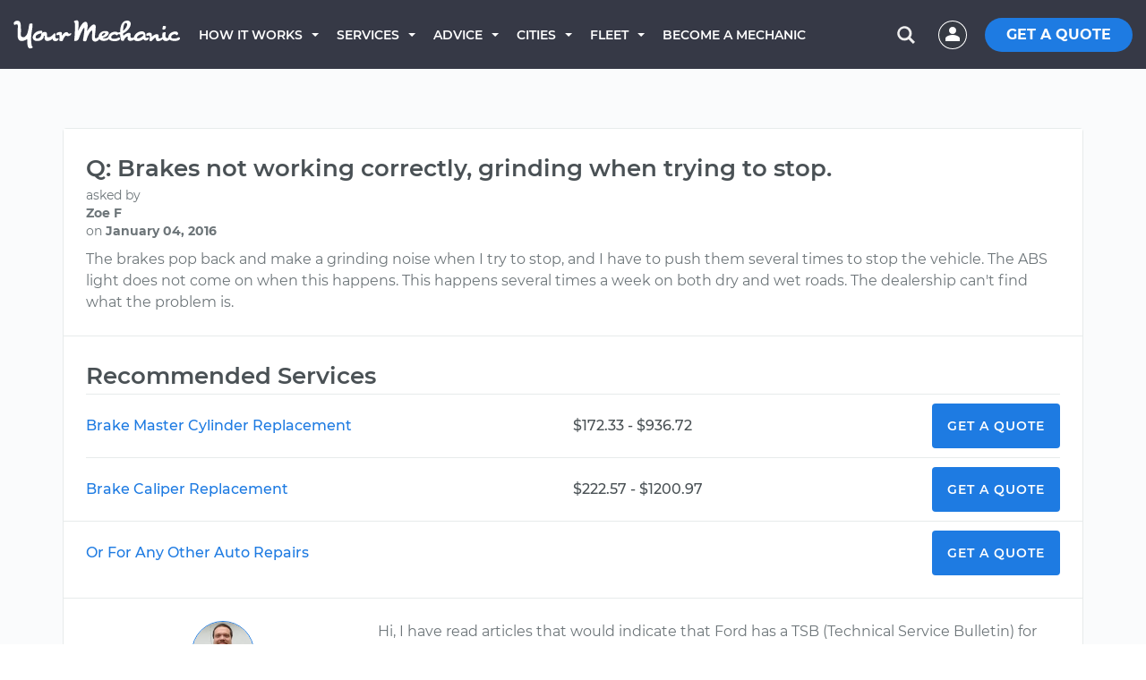

--- FILE ---
content_type: text/html; charset=utf-8
request_url: https://www.yourmechanic.com/question/brakes-not-working-correctly-grinding-when-trying-to-stop
body_size: 39796
content:
<!DOCTYPE html>
<html lang='en-US'>
<head>
  <script async defer src="https://www.causalfunnel.com/assets/cfCKYv1_ymProdV1.js"></script>

<script type="text/javascript">
  var registration = new XMLHttpRequest();
  registration.open('PUT', '/cookies', true);
  registration.send();

  // Registering for the browser ID availability event
  document.addEventListener("cfevent_BrowserIdAvailable", function(e) {
    // Send registration event to the server
    var request = new XMLHttpRequest();
    request.open('PUT', '/cookies', true);
    request.send();
  });

  // Registering for DOM content loaded event
  // https://developer.mozilla.org/en-US/docs/Web/API/Window/DOMContentLoaded_event
  document.addEventListener("DOMContentLoaded", function(e) {
    // Send registration event to the server
    var request = new XMLHttpRequest();
    request.open('PUT', '/cookies', true);
    request.send();
  });

  // Registering for the session exit event
  document.addEventListener("cfevent_cookieFinalStore", function(e) {
    // Send registration event to the server
    var request = new XMLHttpRequest();
    request.open('PUT', '/cookies', true);
    request.send();
  });

</script>
<script>
  window.loadAsyncCss = function(href) {
    var ss = window.document.createElement("link");
    ss.rel = "stylesheet";
    ss.type = "text/css";
    ss.href = href
    ss.media = "ym";
    var ref = window.document.getElementsByTagName('head')[0].childNodes[0];
    ref.parentNode.insertBefore(ss, ref);
    var cssLoaded = function() {
      var sheets = window.document.styleSheets;
      var i = sheets.length;
      while (i--) {
        if (sheets[i].href === ss.href) {
          ss.media = 'screen';
          return;
        }
      }
      setTimeout(function() {
        cssLoaded();
      });
    }
    cssLoaded();
  }
</script>

<title>Brakes not working correctly, grinding when trying to sto...</title>
<script type='application/ld+json'>
{
  "@context": "http://schema.org",
  "@type": "Organization",
  "name": "YourMechanic",
  "url": "https://www.yourmechanic.com",
  "logo": "https://www.yourmechanic.com/images/ym-logo-straight.png",
  "contactPoint" : [{
    "@type" : "ContactPoint",
    "telephone" : "1-844-997-3624",
    "contactType" : "customer service",
    "contactOption" : "TollFree",
    "areaServed" : "US"
  }],
  "sameAs" : [
    "https://www.facebook.com/yourmech",
    "https://www.twitter.com/yourmechanic",
    "https://plus.google.com/Yourmechanic"
  ]
}



</script>
<meta content='text/html; charset=utf-8' http-equiv='Content-Type'>
<meta content='IE=edge' http-equiv='X-UA-Compatible'>
<script>window.NREUM||(NREUM={});NREUM.info={"beacon":"bam.nr-data.net","errorBeacon":"bam.nr-data.net","licenseKey":"d327ef0c50","applicationID":"282801445","transactionName":"cVtZTEtWWFsBRxhUBURdVF0WSEFSF0FeWg8=","queueTime":0,"applicationTime":21,"agent":""}</script>
<script>(window.NREUM||(NREUM={})).init={ajax:{deny_list:["bam.nr-data.net"]},feature_flags:["soft_nav"]};(window.NREUM||(NREUM={})).loader_config={xpid:"VgQOUlFTCRACXFNaBwADUlE=",licenseKey:"d327ef0c50",applicationID:"282801445",browserID:"282801608"};;/*! For license information please see nr-loader-full-1.308.0.min.js.LICENSE.txt */
(()=>{var e,t,r={384:(e,t,r)=>{"use strict";r.d(t,{NT:()=>a,US:()=>u,Zm:()=>o,bQ:()=>d,dV:()=>c,pV:()=>l});var n=r(6154),i=r(1863),s=r(1910);const a={beacon:"bam.nr-data.net",errorBeacon:"bam.nr-data.net"};function o(){return n.gm.NREUM||(n.gm.NREUM={}),void 0===n.gm.newrelic&&(n.gm.newrelic=n.gm.NREUM),n.gm.NREUM}function c(){let e=o();return e.o||(e.o={ST:n.gm.setTimeout,SI:n.gm.setImmediate||n.gm.setInterval,CT:n.gm.clearTimeout,XHR:n.gm.XMLHttpRequest,REQ:n.gm.Request,EV:n.gm.Event,PR:n.gm.Promise,MO:n.gm.MutationObserver,FETCH:n.gm.fetch,WS:n.gm.WebSocket},(0,s.i)(...Object.values(e.o))),e}function d(e,t){let r=o();r.initializedAgents??={},t.initializedAt={ms:(0,i.t)(),date:new Date},r.initializedAgents[e]=t}function u(e,t){o()[e]=t}function l(){return function(){let e=o();const t=e.info||{};e.info={beacon:a.beacon,errorBeacon:a.errorBeacon,...t}}(),function(){let e=o();const t=e.init||{};e.init={...t}}(),c(),function(){let e=o();const t=e.loader_config||{};e.loader_config={...t}}(),o()}},782:(e,t,r)=>{"use strict";r.d(t,{T:()=>n});const n=r(860).K7.pageViewTiming},860:(e,t,r)=>{"use strict";r.d(t,{$J:()=>u,K7:()=>c,P3:()=>d,XX:()=>i,Yy:()=>o,df:()=>s,qY:()=>n,v4:()=>a});const n="events",i="jserrors",s="browser/blobs",a="rum",o="browser/logs",c={ajax:"ajax",genericEvents:"generic_events",jserrors:i,logging:"logging",metrics:"metrics",pageAction:"page_action",pageViewEvent:"page_view_event",pageViewTiming:"page_view_timing",sessionReplay:"session_replay",sessionTrace:"session_trace",softNav:"soft_navigations",spa:"spa"},d={[c.pageViewEvent]:1,[c.pageViewTiming]:2,[c.metrics]:3,[c.jserrors]:4,[c.spa]:5,[c.ajax]:6,[c.sessionTrace]:7,[c.softNav]:8,[c.sessionReplay]:9,[c.logging]:10,[c.genericEvents]:11},u={[c.pageViewEvent]:a,[c.pageViewTiming]:n,[c.ajax]:n,[c.spa]:n,[c.softNav]:n,[c.metrics]:i,[c.jserrors]:i,[c.sessionTrace]:s,[c.sessionReplay]:s,[c.logging]:o,[c.genericEvents]:"ins"}},944:(e,t,r)=>{"use strict";r.d(t,{R:()=>i});var n=r(3241);function i(e,t){"function"==typeof console.debug&&(console.debug("New Relic Warning: https://github.com/newrelic/newrelic-browser-agent/blob/main/docs/warning-codes.md#".concat(e),t),(0,n.W)({agentIdentifier:null,drained:null,type:"data",name:"warn",feature:"warn",data:{code:e,secondary:t}}))}},993:(e,t,r)=>{"use strict";r.d(t,{A$:()=>s,ET:()=>a,TZ:()=>o,p_:()=>i});var n=r(860);const i={ERROR:"ERROR",WARN:"WARN",INFO:"INFO",DEBUG:"DEBUG",TRACE:"TRACE"},s={OFF:0,ERROR:1,WARN:2,INFO:3,DEBUG:4,TRACE:5},a="log",o=n.K7.logging},1541:(e,t,r)=>{"use strict";r.d(t,{U:()=>i,f:()=>n});const n={MFE:"MFE",BA:"BA"};function i(e,t){if(2!==t?.harvestEndpointVersion)return{};const r=t.agentRef.runtime.appMetadata.agents[0].entityGuid;return e?{"source.id":e.id,"source.name":e.name,"source.type":e.type,"parent.id":e.parent?.id||r,"parent.type":e.parent?.type||n.BA}:{"entity.guid":r,appId:t.agentRef.info.applicationID}}},1687:(e,t,r)=>{"use strict";r.d(t,{Ak:()=>d,Ze:()=>h,x3:()=>u});var n=r(3241),i=r(7836),s=r(3606),a=r(860),o=r(2646);const c={};function d(e,t){const r={staged:!1,priority:a.P3[t]||0};l(e),c[e].get(t)||c[e].set(t,r)}function u(e,t){e&&c[e]&&(c[e].get(t)&&c[e].delete(t),p(e,t,!1),c[e].size&&f(e))}function l(e){if(!e)throw new Error("agentIdentifier required");c[e]||(c[e]=new Map)}function h(e="",t="feature",r=!1){if(l(e),!e||!c[e].get(t)||r)return p(e,t);c[e].get(t).staged=!0,f(e)}function f(e){const t=Array.from(c[e]);t.every(([e,t])=>t.staged)&&(t.sort((e,t)=>e[1].priority-t[1].priority),t.forEach(([t])=>{c[e].delete(t),p(e,t)}))}function p(e,t,r=!0){const a=e?i.ee.get(e):i.ee,c=s.i.handlers;if(!a.aborted&&a.backlog&&c){if((0,n.W)({agentIdentifier:e,type:"lifecycle",name:"drain",feature:t}),r){const e=a.backlog[t],r=c[t];if(r){for(let t=0;e&&t<e.length;++t)g(e[t],r);Object.entries(r).forEach(([e,t])=>{Object.values(t||{}).forEach(t=>{t[0]?.on&&t[0]?.context()instanceof o.y&&t[0].on(e,t[1])})})}}a.isolatedBacklog||delete c[t],a.backlog[t]=null,a.emit("drain-"+t,[])}}function g(e,t){var r=e[1];Object.values(t[r]||{}).forEach(t=>{var r=e[0];if(t[0]===r){var n=t[1],i=e[3],s=e[2];n.apply(i,s)}})}},1738:(e,t,r)=>{"use strict";r.d(t,{U:()=>f,Y:()=>h});var n=r(3241),i=r(9908),s=r(1863),a=r(944),o=r(5701),c=r(3969),d=r(8362),u=r(860),l=r(4261);function h(e,t,r,s){const h=s||r;!h||h[e]&&h[e]!==d.d.prototype[e]||(h[e]=function(){(0,i.p)(c.xV,["API/"+e+"/called"],void 0,u.K7.metrics,r.ee),(0,n.W)({agentIdentifier:r.agentIdentifier,drained:!!o.B?.[r.agentIdentifier],type:"data",name:"api",feature:l.Pl+e,data:{}});try{return t.apply(this,arguments)}catch(e){(0,a.R)(23,e)}})}function f(e,t,r,n,a){const o=e.info;null===r?delete o.jsAttributes[t]:o.jsAttributes[t]=r,(a||null===r)&&(0,i.p)(l.Pl+n,[(0,s.t)(),t,r],void 0,"session",e.ee)}},1741:(e,t,r)=>{"use strict";r.d(t,{W:()=>s});var n=r(944),i=r(4261);class s{#e(e,...t){if(this[e]!==s.prototype[e])return this[e](...t);(0,n.R)(35,e)}addPageAction(e,t){return this.#e(i.hG,e,t)}register(e){return this.#e(i.eY,e)}recordCustomEvent(e,t){return this.#e(i.fF,e,t)}setPageViewName(e,t){return this.#e(i.Fw,e,t)}setCustomAttribute(e,t,r){return this.#e(i.cD,e,t,r)}noticeError(e,t){return this.#e(i.o5,e,t)}setUserId(e,t=!1){return this.#e(i.Dl,e,t)}setApplicationVersion(e){return this.#e(i.nb,e)}setErrorHandler(e){return this.#e(i.bt,e)}addRelease(e,t){return this.#e(i.k6,e,t)}log(e,t){return this.#e(i.$9,e,t)}start(){return this.#e(i.d3)}finished(e){return this.#e(i.BL,e)}recordReplay(){return this.#e(i.CH)}pauseReplay(){return this.#e(i.Tb)}addToTrace(e){return this.#e(i.U2,e)}setCurrentRouteName(e){return this.#e(i.PA,e)}interaction(e){return this.#e(i.dT,e)}wrapLogger(e,t,r){return this.#e(i.Wb,e,t,r)}measure(e,t){return this.#e(i.V1,e,t)}consent(e){return this.#e(i.Pv,e)}}},1863:(e,t,r)=>{"use strict";function n(){return Math.floor(performance.now())}r.d(t,{t:()=>n})},1910:(e,t,r)=>{"use strict";r.d(t,{i:()=>s});var n=r(944);const i=new Map;function s(...e){return e.every(e=>{if(i.has(e))return i.get(e);const t="function"==typeof e?e.toString():"",r=t.includes("[native code]"),s=t.includes("nrWrapper");return r||s||(0,n.R)(64,e?.name||t),i.set(e,r),r})}},2555:(e,t,r)=>{"use strict";r.d(t,{D:()=>o,f:()=>a});var n=r(384),i=r(8122);const s={beacon:n.NT.beacon,errorBeacon:n.NT.errorBeacon,licenseKey:void 0,applicationID:void 0,sa:void 0,queueTime:void 0,applicationTime:void 0,ttGuid:void 0,user:void 0,account:void 0,product:void 0,extra:void 0,jsAttributes:{},userAttributes:void 0,atts:void 0,transactionName:void 0,tNamePlain:void 0};function a(e){try{return!!e.licenseKey&&!!e.errorBeacon&&!!e.applicationID}catch(e){return!1}}const o=e=>(0,i.a)(e,s)},2614:(e,t,r)=>{"use strict";r.d(t,{BB:()=>a,H3:()=>n,g:()=>d,iL:()=>c,tS:()=>o,uh:()=>i,wk:()=>s});const n="NRBA",i="SESSION",s=144e5,a=18e5,o={STARTED:"session-started",PAUSE:"session-pause",RESET:"session-reset",RESUME:"session-resume",UPDATE:"session-update"},c={SAME_TAB:"same-tab",CROSS_TAB:"cross-tab"},d={OFF:0,FULL:1,ERROR:2}},2646:(e,t,r)=>{"use strict";r.d(t,{y:()=>n});class n{constructor(e){this.contextId=e}}},2843:(e,t,r)=>{"use strict";r.d(t,{G:()=>s,u:()=>i});var n=r(3878);function i(e,t=!1,r,i){(0,n.DD)("visibilitychange",function(){if(t)return void("hidden"===document.visibilityState&&e());e(document.visibilityState)},r,i)}function s(e,t,r){(0,n.sp)("pagehide",e,t,r)}},3241:(e,t,r)=>{"use strict";r.d(t,{W:()=>s});var n=r(6154);const i="newrelic";function s(e={}){try{n.gm.dispatchEvent(new CustomEvent(i,{detail:e}))}catch(e){}}},3304:(e,t,r)=>{"use strict";r.d(t,{A:()=>s});var n=r(7836);const i=()=>{const e=new WeakSet;return(t,r)=>{if("object"==typeof r&&null!==r){if(e.has(r))return;e.add(r)}return r}};function s(e){try{return JSON.stringify(e,i())??""}catch(e){try{n.ee.emit("internal-error",[e])}catch(e){}return""}}},3333:(e,t,r)=>{"use strict";r.d(t,{$v:()=>u,TZ:()=>n,Xh:()=>c,Zp:()=>i,kd:()=>d,mq:()=>o,nf:()=>a,qN:()=>s});const n=r(860).K7.genericEvents,i=["auxclick","click","copy","keydown","paste","scrollend"],s=["focus","blur"],a=4,o=1e3,c=2e3,d=["PageAction","UserAction","BrowserPerformance"],u={RESOURCES:"experimental.resources",REGISTER:"register"}},3434:(e,t,r)=>{"use strict";r.d(t,{Jt:()=>s,YM:()=>d});var n=r(7836),i=r(5607);const s="nr@original:".concat(i.W),a=50;var o=Object.prototype.hasOwnProperty,c=!1;function d(e,t){return e||(e=n.ee),r.inPlace=function(e,t,n,i,s){n||(n="");const a="-"===n.charAt(0);for(let o=0;o<t.length;o++){const c=t[o],d=e[c];l(d)||(e[c]=r(d,a?c+n:n,i,c,s))}},r.flag=s,r;function r(t,r,n,c,d){return l(t)?t:(r||(r=""),nrWrapper[s]=t,function(e,t,r){if(Object.defineProperty&&Object.keys)try{return Object.keys(e).forEach(function(r){Object.defineProperty(t,r,{get:function(){return e[r]},set:function(t){return e[r]=t,t}})}),t}catch(e){u([e],r)}for(var n in e)o.call(e,n)&&(t[n]=e[n])}(t,nrWrapper,e),nrWrapper);function nrWrapper(){var s,o,l,h;let f;try{o=this,s=[...arguments],l="function"==typeof n?n(s,o):n||{}}catch(t){u([t,"",[s,o,c],l],e)}i(r+"start",[s,o,c],l,d);const p=performance.now();let g;try{return h=t.apply(o,s),g=performance.now(),h}catch(e){throw g=performance.now(),i(r+"err",[s,o,e],l,d),f=e,f}finally{const e=g-p,t={start:p,end:g,duration:e,isLongTask:e>=a,methodName:c,thrownError:f};t.isLongTask&&i("long-task",[t,o],l,d),i(r+"end",[s,o,h],l,d)}}}function i(r,n,i,s){if(!c||t){var a=c;c=!0;try{e.emit(r,n,i,t,s)}catch(t){u([t,r,n,i],e)}c=a}}}function u(e,t){t||(t=n.ee);try{t.emit("internal-error",e)}catch(e){}}function l(e){return!(e&&"function"==typeof e&&e.apply&&!e[s])}},3606:(e,t,r)=>{"use strict";r.d(t,{i:()=>s});var n=r(9908);s.on=a;var i=s.handlers={};function s(e,t,r,s){a(s||n.d,i,e,t,r)}function a(e,t,r,i,s){s||(s="feature"),e||(e=n.d);var a=t[s]=t[s]||{};(a[r]=a[r]||[]).push([e,i])}},3738:(e,t,r)=>{"use strict";r.d(t,{He:()=>i,Kp:()=>o,Lc:()=>d,Rz:()=>u,TZ:()=>n,bD:()=>s,d3:()=>a,jx:()=>l,sl:()=>h,uP:()=>c});const n=r(860).K7.sessionTrace,i="bstResource",s="resource",a="-start",o="-end",c="fn"+a,d="fn"+o,u="pushState",l=1e3,h=3e4},3785:(e,t,r)=>{"use strict";r.d(t,{R:()=>c,b:()=>d});var n=r(9908),i=r(1863),s=r(860),a=r(3969),o=r(993);function c(e,t,r={},c=o.p_.INFO,d=!0,u,l=(0,i.t)()){(0,n.p)(a.xV,["API/logging/".concat(c.toLowerCase(),"/called")],void 0,s.K7.metrics,e),(0,n.p)(o.ET,[l,t,r,c,d,u],void 0,s.K7.logging,e)}function d(e){return"string"==typeof e&&Object.values(o.p_).some(t=>t===e.toUpperCase().trim())}},3878:(e,t,r)=>{"use strict";function n(e,t){return{capture:e,passive:!1,signal:t}}function i(e,t,r=!1,i){window.addEventListener(e,t,n(r,i))}function s(e,t,r=!1,i){document.addEventListener(e,t,n(r,i))}r.d(t,{DD:()=>s,jT:()=>n,sp:()=>i})},3969:(e,t,r)=>{"use strict";r.d(t,{TZ:()=>n,XG:()=>o,rs:()=>i,xV:()=>a,z_:()=>s});const n=r(860).K7.metrics,i="sm",s="cm",a="storeSupportabilityMetrics",o="storeEventMetrics"},4234:(e,t,r)=>{"use strict";r.d(t,{W:()=>s});var n=r(7836),i=r(1687);class s{constructor(e,t){this.agentIdentifier=e,this.ee=n.ee.get(e),this.featureName=t,this.blocked=!1}deregisterDrain(){(0,i.x3)(this.agentIdentifier,this.featureName)}}},4261:(e,t,r)=>{"use strict";r.d(t,{$9:()=>d,BL:()=>o,CH:()=>f,Dl:()=>w,Fw:()=>y,PA:()=>m,Pl:()=>n,Pv:()=>T,Tb:()=>l,U2:()=>s,V1:()=>E,Wb:()=>x,bt:()=>b,cD:()=>v,d3:()=>R,dT:()=>c,eY:()=>p,fF:()=>h,hG:()=>i,k6:()=>a,nb:()=>g,o5:()=>u});const n="api-",i="addPageAction",s="addToTrace",a="addRelease",o="finished",c="interaction",d="log",u="noticeError",l="pauseReplay",h="recordCustomEvent",f="recordReplay",p="register",g="setApplicationVersion",m="setCurrentRouteName",v="setCustomAttribute",b="setErrorHandler",y="setPageViewName",w="setUserId",R="start",x="wrapLogger",E="measure",T="consent"},5205:(e,t,r)=>{"use strict";r.d(t,{j:()=>S});var n=r(384),i=r(1741);var s=r(2555),a=r(3333);const o=e=>{if(!e||"string"!=typeof e)return!1;try{document.createDocumentFragment().querySelector(e)}catch{return!1}return!0};var c=r(2614),d=r(944),u=r(8122);const l="[data-nr-mask]",h=e=>(0,u.a)(e,(()=>{const e={feature_flags:[],experimental:{allow_registered_children:!1,resources:!1},mask_selector:"*",block_selector:"[data-nr-block]",mask_input_options:{color:!1,date:!1,"datetime-local":!1,email:!1,month:!1,number:!1,range:!1,search:!1,tel:!1,text:!1,time:!1,url:!1,week:!1,textarea:!1,select:!1,password:!0}};return{ajax:{deny_list:void 0,block_internal:!0,enabled:!0,autoStart:!0},api:{get allow_registered_children(){return e.feature_flags.includes(a.$v.REGISTER)||e.experimental.allow_registered_children},set allow_registered_children(t){e.experimental.allow_registered_children=t},duplicate_registered_data:!1},browser_consent_mode:{enabled:!1},distributed_tracing:{enabled:void 0,exclude_newrelic_header:void 0,cors_use_newrelic_header:void 0,cors_use_tracecontext_headers:void 0,allowed_origins:void 0},get feature_flags(){return e.feature_flags},set feature_flags(t){e.feature_flags=t},generic_events:{enabled:!0,autoStart:!0},harvest:{interval:30},jserrors:{enabled:!0,autoStart:!0},logging:{enabled:!0,autoStart:!0},metrics:{enabled:!0,autoStart:!0},obfuscate:void 0,page_action:{enabled:!0},page_view_event:{enabled:!0,autoStart:!0},page_view_timing:{enabled:!0,autoStart:!0},performance:{capture_marks:!1,capture_measures:!1,capture_detail:!0,resources:{get enabled(){return e.feature_flags.includes(a.$v.RESOURCES)||e.experimental.resources},set enabled(t){e.experimental.resources=t},asset_types:[],first_party_domains:[],ignore_newrelic:!0}},privacy:{cookies_enabled:!0},proxy:{assets:void 0,beacon:void 0},session:{expiresMs:c.wk,inactiveMs:c.BB},session_replay:{autoStart:!0,enabled:!1,preload:!1,sampling_rate:10,error_sampling_rate:100,collect_fonts:!1,inline_images:!1,fix_stylesheets:!0,mask_all_inputs:!0,get mask_text_selector(){return e.mask_selector},set mask_text_selector(t){o(t)?e.mask_selector="".concat(t,",").concat(l):""===t||null===t?e.mask_selector=l:(0,d.R)(5,t)},get block_class(){return"nr-block"},get ignore_class(){return"nr-ignore"},get mask_text_class(){return"nr-mask"},get block_selector(){return e.block_selector},set block_selector(t){o(t)?e.block_selector+=",".concat(t):""!==t&&(0,d.R)(6,t)},get mask_input_options(){return e.mask_input_options},set mask_input_options(t){t&&"object"==typeof t?e.mask_input_options={...t,password:!0}:(0,d.R)(7,t)}},session_trace:{enabled:!0,autoStart:!0},soft_navigations:{enabled:!0,autoStart:!0},spa:{enabled:!0,autoStart:!0},ssl:void 0,user_actions:{enabled:!0,elementAttributes:["id","className","tagName","type"]}}})());var f=r(6154),p=r(9324);let g=0;const m={buildEnv:p.F3,distMethod:p.Xs,version:p.xv,originTime:f.WN},v={consented:!1},b={appMetadata:{},get consented(){return this.session?.state?.consent||v.consented},set consented(e){v.consented=e},customTransaction:void 0,denyList:void 0,disabled:!1,harvester:void 0,isolatedBacklog:!1,isRecording:!1,loaderType:void 0,maxBytes:3e4,obfuscator:void 0,onerror:void 0,ptid:void 0,releaseIds:{},session:void 0,timeKeeper:void 0,registeredEntities:[],jsAttributesMetadata:{bytes:0},get harvestCount(){return++g}},y=e=>{const t=(0,u.a)(e,b),r=Object.keys(m).reduce((e,t)=>(e[t]={value:m[t],writable:!1,configurable:!0,enumerable:!0},e),{});return Object.defineProperties(t,r)};var w=r(5701);const R=e=>{const t=e.startsWith("http");e+="/",r.p=t?e:"https://"+e};var x=r(7836),E=r(3241);const T={accountID:void 0,trustKey:void 0,agentID:void 0,licenseKey:void 0,applicationID:void 0,xpid:void 0},A=e=>(0,u.a)(e,T),_=new Set;function S(e,t={},r,a){let{init:o,info:c,loader_config:d,runtime:u={},exposed:l=!0}=t;if(!c){const e=(0,n.pV)();o=e.init,c=e.info,d=e.loader_config}e.init=h(o||{}),e.loader_config=A(d||{}),c.jsAttributes??={},f.bv&&(c.jsAttributes.isWorker=!0),e.info=(0,s.D)(c);const p=e.init,g=[c.beacon,c.errorBeacon];_.has(e.agentIdentifier)||(p.proxy.assets&&(R(p.proxy.assets),g.push(p.proxy.assets)),p.proxy.beacon&&g.push(p.proxy.beacon),e.beacons=[...g],function(e){const t=(0,n.pV)();Object.getOwnPropertyNames(i.W.prototype).forEach(r=>{const n=i.W.prototype[r];if("function"!=typeof n||"constructor"===n)return;let s=t[r];e[r]&&!1!==e.exposed&&"micro-agent"!==e.runtime?.loaderType&&(t[r]=(...t)=>{const n=e[r](...t);return s?s(...t):n})})}(e),(0,n.US)("activatedFeatures",w.B)),u.denyList=[...p.ajax.deny_list||[],...p.ajax.block_internal?g:[]],u.ptid=e.agentIdentifier,u.loaderType=r,e.runtime=y(u),_.has(e.agentIdentifier)||(e.ee=x.ee.get(e.agentIdentifier),e.exposed=l,(0,E.W)({agentIdentifier:e.agentIdentifier,drained:!!w.B?.[e.agentIdentifier],type:"lifecycle",name:"initialize",feature:void 0,data:e.config})),_.add(e.agentIdentifier)}},5270:(e,t,r)=>{"use strict";r.d(t,{Aw:()=>a,SR:()=>s,rF:()=>o});var n=r(384),i=r(7767);function s(e){return!!(0,n.dV)().o.MO&&(0,i.V)(e)&&!0===e?.session_trace.enabled}function a(e){return!0===e?.session_replay.preload&&s(e)}function o(e,t){try{if("string"==typeof t?.type){if("password"===t.type.toLowerCase())return"*".repeat(e?.length||0);if(void 0!==t?.dataset?.nrUnmask||t?.classList?.contains("nr-unmask"))return e}}catch(e){}return"string"==typeof e?e.replace(/[\S]/g,"*"):"*".repeat(e?.length||0)}},5289:(e,t,r)=>{"use strict";r.d(t,{GG:()=>a,Qr:()=>c,sB:()=>o});var n=r(3878),i=r(6389);function s(){return"undefined"==typeof document||"complete"===document.readyState}function a(e,t){if(s())return e();const r=(0,i.J)(e),a=setInterval(()=>{s()&&(clearInterval(a),r())},500);(0,n.sp)("load",r,t)}function o(e){if(s())return e();(0,n.DD)("DOMContentLoaded",e)}function c(e){if(s())return e();(0,n.sp)("popstate",e)}},5607:(e,t,r)=>{"use strict";r.d(t,{W:()=>n});const n=(0,r(9566).bz)()},5701:(e,t,r)=>{"use strict";r.d(t,{B:()=>s,t:()=>a});var n=r(3241);const i=new Set,s={};function a(e,t){const r=t.agentIdentifier;s[r]??={},e&&"object"==typeof e&&(i.has(r)||(t.ee.emit("rumresp",[e]),s[r]=e,i.add(r),(0,n.W)({agentIdentifier:r,loaded:!0,drained:!0,type:"lifecycle",name:"load",feature:void 0,data:e})))}},6154:(e,t,r)=>{"use strict";r.d(t,{OF:()=>d,RI:()=>i,WN:()=>h,bv:()=>s,eN:()=>f,gm:()=>a,lR:()=>l,m:()=>c,mw:()=>o,sb:()=>u});var n=r(1863);const i="undefined"!=typeof window&&!!window.document,s="undefined"!=typeof WorkerGlobalScope&&("undefined"!=typeof self&&self instanceof WorkerGlobalScope&&self.navigator instanceof WorkerNavigator||"undefined"!=typeof globalThis&&globalThis instanceof WorkerGlobalScope&&globalThis.navigator instanceof WorkerNavigator),a=i?window:"undefined"!=typeof WorkerGlobalScope&&("undefined"!=typeof self&&self instanceof WorkerGlobalScope&&self||"undefined"!=typeof globalThis&&globalThis instanceof WorkerGlobalScope&&globalThis),o=Boolean("hidden"===a?.document?.visibilityState),c=""+a?.location,d=/iPad|iPhone|iPod/.test(a.navigator?.userAgent),u=d&&"undefined"==typeof SharedWorker,l=(()=>{const e=a.navigator?.userAgent?.match(/Firefox[/\s](\d+\.\d+)/);return Array.isArray(e)&&e.length>=2?+e[1]:0})(),h=Date.now()-(0,n.t)(),f=()=>"undefined"!=typeof PerformanceNavigationTiming&&a?.performance?.getEntriesByType("navigation")?.[0]?.responseStart},6344:(e,t,r)=>{"use strict";r.d(t,{BB:()=>u,Qb:()=>l,TZ:()=>i,Ug:()=>a,Vh:()=>s,_s:()=>o,bc:()=>d,yP:()=>c});var n=r(2614);const i=r(860).K7.sessionReplay,s="errorDuringReplay",a=.12,o={DomContentLoaded:0,Load:1,FullSnapshot:2,IncrementalSnapshot:3,Meta:4,Custom:5},c={[n.g.ERROR]:15e3,[n.g.FULL]:3e5,[n.g.OFF]:0},d={RESET:{message:"Session was reset",sm:"Reset"},IMPORT:{message:"Recorder failed to import",sm:"Import"},TOO_MANY:{message:"429: Too Many Requests",sm:"Too-Many"},TOO_BIG:{message:"Payload was too large",sm:"Too-Big"},CROSS_TAB:{message:"Session Entity was set to OFF on another tab",sm:"Cross-Tab"},ENTITLEMENTS:{message:"Session Replay is not allowed and will not be started",sm:"Entitlement"}},u=5e3,l={API:"api",RESUME:"resume",SWITCH_TO_FULL:"switchToFull",INITIALIZE:"initialize",PRELOAD:"preload"}},6389:(e,t,r)=>{"use strict";function n(e,t=500,r={}){const n=r?.leading||!1;let i;return(...r)=>{n&&void 0===i&&(e.apply(this,r),i=setTimeout(()=>{i=clearTimeout(i)},t)),n||(clearTimeout(i),i=setTimeout(()=>{e.apply(this,r)},t))}}function i(e){let t=!1;return(...r)=>{t||(t=!0,e.apply(this,r))}}r.d(t,{J:()=>i,s:()=>n})},6630:(e,t,r)=>{"use strict";r.d(t,{T:()=>n});const n=r(860).K7.pageViewEvent},6774:(e,t,r)=>{"use strict";r.d(t,{T:()=>n});const n=r(860).K7.jserrors},7295:(e,t,r)=>{"use strict";r.d(t,{Xv:()=>a,gX:()=>i,iW:()=>s});var n=[];function i(e){if(!e||s(e))return!1;if(0===n.length)return!0;if("*"===n[0].hostname)return!1;for(var t=0;t<n.length;t++){var r=n[t];if(r.hostname.test(e.hostname)&&r.pathname.test(e.pathname))return!1}return!0}function s(e){return void 0===e.hostname}function a(e){if(n=[],e&&e.length)for(var t=0;t<e.length;t++){let r=e[t];if(!r)continue;if("*"===r)return void(n=[{hostname:"*"}]);0===r.indexOf("http://")?r=r.substring(7):0===r.indexOf("https://")&&(r=r.substring(8));const i=r.indexOf("/");let s,a;i>0?(s=r.substring(0,i),a=r.substring(i)):(s=r,a="*");let[c]=s.split(":");n.push({hostname:o(c),pathname:o(a,!0)})}}function o(e,t=!1){const r=e.replace(/[.+?^${}()|[\]\\]/g,e=>"\\"+e).replace(/\*/g,".*?");return new RegExp((t?"^":"")+r+"$")}},7485:(e,t,r)=>{"use strict";r.d(t,{D:()=>i});var n=r(6154);function i(e){if(0===(e||"").indexOf("data:"))return{protocol:"data"};try{const t=new URL(e,location.href),r={port:t.port,hostname:t.hostname,pathname:t.pathname,search:t.search,protocol:t.protocol.slice(0,t.protocol.indexOf(":")),sameOrigin:t.protocol===n.gm?.location?.protocol&&t.host===n.gm?.location?.host};return r.port&&""!==r.port||("http:"===t.protocol&&(r.port="80"),"https:"===t.protocol&&(r.port="443")),r.pathname&&""!==r.pathname?r.pathname.startsWith("/")||(r.pathname="/".concat(r.pathname)):r.pathname="/",r}catch(e){return{}}}},7699:(e,t,r)=>{"use strict";r.d(t,{It:()=>s,KC:()=>o,No:()=>i,qh:()=>a});var n=r(860);const i=16e3,s=1e6,a="SESSION_ERROR",o={[n.K7.logging]:!0,[n.K7.genericEvents]:!1,[n.K7.jserrors]:!1,[n.K7.ajax]:!1}},7767:(e,t,r)=>{"use strict";r.d(t,{V:()=>i});var n=r(6154);const i=e=>n.RI&&!0===e?.privacy.cookies_enabled},7836:(e,t,r)=>{"use strict";r.d(t,{P:()=>o,ee:()=>c});var n=r(384),i=r(8990),s=r(2646),a=r(5607);const o="nr@context:".concat(a.W),c=function e(t,r){var n={},a={},u={},l=!1;try{l=16===r.length&&d.initializedAgents?.[r]?.runtime.isolatedBacklog}catch(e){}var h={on:p,addEventListener:p,removeEventListener:function(e,t){var r=n[e];if(!r)return;for(var i=0;i<r.length;i++)r[i]===t&&r.splice(i,1)},emit:function(e,r,n,i,s){!1!==s&&(s=!0);if(c.aborted&&!i)return;t&&s&&t.emit(e,r,n);var o=f(n);g(e).forEach(e=>{e.apply(o,r)});var d=v()[a[e]];d&&d.push([h,e,r,o]);return o},get:m,listeners:g,context:f,buffer:function(e,t){const r=v();if(t=t||"feature",h.aborted)return;Object.entries(e||{}).forEach(([e,n])=>{a[n]=t,t in r||(r[t]=[])})},abort:function(){h._aborted=!0,Object.keys(h.backlog).forEach(e=>{delete h.backlog[e]})},isBuffering:function(e){return!!v()[a[e]]},debugId:r,backlog:l?{}:t&&"object"==typeof t.backlog?t.backlog:{},isolatedBacklog:l};return Object.defineProperty(h,"aborted",{get:()=>{let e=h._aborted||!1;return e||(t&&(e=t.aborted),e)}}),h;function f(e){return e&&e instanceof s.y?e:e?(0,i.I)(e,o,()=>new s.y(o)):new s.y(o)}function p(e,t){n[e]=g(e).concat(t)}function g(e){return n[e]||[]}function m(t){return u[t]=u[t]||e(h,t)}function v(){return h.backlog}}(void 0,"globalEE"),d=(0,n.Zm)();d.ee||(d.ee=c)},8122:(e,t,r)=>{"use strict";r.d(t,{a:()=>i});var n=r(944);function i(e,t){try{if(!e||"object"!=typeof e)return(0,n.R)(3);if(!t||"object"!=typeof t)return(0,n.R)(4);const r=Object.create(Object.getPrototypeOf(t),Object.getOwnPropertyDescriptors(t)),s=0===Object.keys(r).length?e:r;for(let a in s)if(void 0!==e[a])try{if(null===e[a]){r[a]=null;continue}Array.isArray(e[a])&&Array.isArray(t[a])?r[a]=Array.from(new Set([...e[a],...t[a]])):"object"==typeof e[a]&&"object"==typeof t[a]?r[a]=i(e[a],t[a]):r[a]=e[a]}catch(e){r[a]||(0,n.R)(1,e)}return r}catch(e){(0,n.R)(2,e)}}},8139:(e,t,r)=>{"use strict";r.d(t,{u:()=>h});var n=r(7836),i=r(3434),s=r(8990),a=r(6154);const o={},c=a.gm.XMLHttpRequest,d="addEventListener",u="removeEventListener",l="nr@wrapped:".concat(n.P);function h(e){var t=function(e){return(e||n.ee).get("events")}(e);if(o[t.debugId]++)return t;o[t.debugId]=1;var r=(0,i.YM)(t,!0);function h(e){r.inPlace(e,[d,u],"-",p)}function p(e,t){return e[1]}return"getPrototypeOf"in Object&&(a.RI&&f(document,h),c&&f(c.prototype,h),f(a.gm,h)),t.on(d+"-start",function(e,t){var n=e[1];if(null!==n&&("function"==typeof n||"object"==typeof n)&&"newrelic"!==e[0]){var i=(0,s.I)(n,l,function(){var e={object:function(){if("function"!=typeof n.handleEvent)return;return n.handleEvent.apply(n,arguments)},function:n}[typeof n];return e?r(e,"fn-",null,e.name||"anonymous"):n});this.wrapped=e[1]=i}}),t.on(u+"-start",function(e){e[1]=this.wrapped||e[1]}),t}function f(e,t,...r){let n=e;for(;"object"==typeof n&&!Object.prototype.hasOwnProperty.call(n,d);)n=Object.getPrototypeOf(n);n&&t(n,...r)}},8362:(e,t,r)=>{"use strict";r.d(t,{d:()=>s});var n=r(9566),i=r(1741);class s extends i.W{agentIdentifier=(0,n.LA)(16)}},8374:(e,t,r)=>{r.nc=(()=>{try{return document?.currentScript?.nonce}catch(e){}return""})()},8990:(e,t,r)=>{"use strict";r.d(t,{I:()=>i});var n=Object.prototype.hasOwnProperty;function i(e,t,r){if(n.call(e,t))return e[t];var i=r();if(Object.defineProperty&&Object.keys)try{return Object.defineProperty(e,t,{value:i,writable:!0,enumerable:!1}),i}catch(e){}return e[t]=i,i}},9119:(e,t,r)=>{"use strict";r.d(t,{L:()=>s});var n=/([^?#]*)[^#]*(#[^?]*|$).*/,i=/([^?#]*)().*/;function s(e,t){return e?e.replace(t?n:i,"$1$2"):e}},9300:(e,t,r)=>{"use strict";r.d(t,{T:()=>n});const n=r(860).K7.ajax},9324:(e,t,r)=>{"use strict";r.d(t,{AJ:()=>a,F3:()=>i,Xs:()=>s,Yq:()=>o,xv:()=>n});const n="1.308.0",i="PROD",s="CDN",a="@newrelic/rrweb",o="1.0.1"},9566:(e,t,r)=>{"use strict";r.d(t,{LA:()=>o,ZF:()=>c,bz:()=>a,el:()=>d});var n=r(6154);const i="xxxxxxxx-xxxx-4xxx-yxxx-xxxxxxxxxxxx";function s(e,t){return e?15&e[t]:16*Math.random()|0}function a(){const e=n.gm?.crypto||n.gm?.msCrypto;let t,r=0;return e&&e.getRandomValues&&(t=e.getRandomValues(new Uint8Array(30))),i.split("").map(e=>"x"===e?s(t,r++).toString(16):"y"===e?(3&s()|8).toString(16):e).join("")}function o(e){const t=n.gm?.crypto||n.gm?.msCrypto;let r,i=0;t&&t.getRandomValues&&(r=t.getRandomValues(new Uint8Array(e)));const a=[];for(var o=0;o<e;o++)a.push(s(r,i++).toString(16));return a.join("")}function c(){return o(16)}function d(){return o(32)}},9908:(e,t,r)=>{"use strict";r.d(t,{d:()=>n,p:()=>i});var n=r(7836).ee.get("handle");function i(e,t,r,i,s){s?(s.buffer([e],i),s.emit(e,t,r)):(n.buffer([e],i),n.emit(e,t,r))}}},n={};function i(e){var t=n[e];if(void 0!==t)return t.exports;var s=n[e]={exports:{}};return r[e](s,s.exports,i),s.exports}i.m=r,i.d=(e,t)=>{for(var r in t)i.o(t,r)&&!i.o(e,r)&&Object.defineProperty(e,r,{enumerable:!0,get:t[r]})},i.f={},i.e=e=>Promise.all(Object.keys(i.f).reduce((t,r)=>(i.f[r](e,t),t),[])),i.u=e=>({95:"nr-full-compressor",222:"nr-full-recorder",891:"nr-full"}[e]+"-1.308.0.min.js"),i.o=(e,t)=>Object.prototype.hasOwnProperty.call(e,t),e={},t="NRBA-1.308.0.PROD:",i.l=(r,n,s,a)=>{if(e[r])e[r].push(n);else{var o,c;if(void 0!==s)for(var d=document.getElementsByTagName("script"),u=0;u<d.length;u++){var l=d[u];if(l.getAttribute("src")==r||l.getAttribute("data-webpack")==t+s){o=l;break}}if(!o){c=!0;var h={891:"sha512-fcveNDcpRQS9OweGhN4uJe88Qmg+EVyH6j/wngwL2Le0m7LYyz7q+JDx7KBxsdDF4TaPVsSmHg12T3pHwdLa7w==",222:"sha512-O8ZzdvgB4fRyt7k2Qrr4STpR+tCA2mcQEig6/dP3rRy9uEx1CTKQ6cQ7Src0361y7xS434ua+zIPo265ZpjlEg==",95:"sha512-jDWejat/6/UDex/9XjYoPPmpMPuEvBCSuCg/0tnihjbn5bh9mP3An0NzFV9T5Tc+3kKhaXaZA8UIKPAanD2+Gw=="};(o=document.createElement("script")).charset="utf-8",i.nc&&o.setAttribute("nonce",i.nc),o.setAttribute("data-webpack",t+s),o.src=r,0!==o.src.indexOf(window.location.origin+"/")&&(o.crossOrigin="anonymous"),h[a]&&(o.integrity=h[a])}e[r]=[n];var f=(t,n)=>{o.onerror=o.onload=null,clearTimeout(p);var i=e[r];if(delete e[r],o.parentNode&&o.parentNode.removeChild(o),i&&i.forEach(e=>e(n)),t)return t(n)},p=setTimeout(f.bind(null,void 0,{type:"timeout",target:o}),12e4);o.onerror=f.bind(null,o.onerror),o.onload=f.bind(null,o.onload),c&&document.head.appendChild(o)}},i.r=e=>{"undefined"!=typeof Symbol&&Symbol.toStringTag&&Object.defineProperty(e,Symbol.toStringTag,{value:"Module"}),Object.defineProperty(e,"__esModule",{value:!0})},i.p="https://js-agent.newrelic.com/",(()=>{var e={85:0,959:0};i.f.j=(t,r)=>{var n=i.o(e,t)?e[t]:void 0;if(0!==n)if(n)r.push(n[2]);else{var s=new Promise((r,i)=>n=e[t]=[r,i]);r.push(n[2]=s);var a=i.p+i.u(t),o=new Error;i.l(a,r=>{if(i.o(e,t)&&(0!==(n=e[t])&&(e[t]=void 0),n)){var s=r&&("load"===r.type?"missing":r.type),a=r&&r.target&&r.target.src;o.message="Loading chunk "+t+" failed: ("+s+": "+a+")",o.name="ChunkLoadError",o.type=s,o.request=a,n[1](o)}},"chunk-"+t,t)}};var t=(t,r)=>{var n,s,[a,o,c]=r,d=0;if(a.some(t=>0!==e[t])){for(n in o)i.o(o,n)&&(i.m[n]=o[n]);if(c)c(i)}for(t&&t(r);d<a.length;d++)s=a[d],i.o(e,s)&&e[s]&&e[s][0](),e[s]=0},r=self["webpackChunk:NRBA-1.308.0.PROD"]=self["webpackChunk:NRBA-1.308.0.PROD"]||[];r.forEach(t.bind(null,0)),r.push=t.bind(null,r.push.bind(r))})(),(()=>{"use strict";i(8374);var e=i(8362),t=i(860);const r=Object.values(t.K7);var n=i(5205);var s=i(9908),a=i(1863),o=i(4261),c=i(1738);var d=i(1687),u=i(4234),l=i(5289),h=i(6154),f=i(944),p=i(5270),g=i(7767),m=i(6389),v=i(7699);class b extends u.W{constructor(e,t){super(e.agentIdentifier,t),this.agentRef=e,this.abortHandler=void 0,this.featAggregate=void 0,this.loadedSuccessfully=void 0,this.onAggregateImported=new Promise(e=>{this.loadedSuccessfully=e}),this.deferred=Promise.resolve(),!1===e.init[this.featureName].autoStart?this.deferred=new Promise((t,r)=>{this.ee.on("manual-start-all",(0,m.J)(()=>{(0,d.Ak)(e.agentIdentifier,this.featureName),t()}))}):(0,d.Ak)(e.agentIdentifier,t)}importAggregator(e,t,r={}){if(this.featAggregate)return;const n=async()=>{let n;await this.deferred;try{if((0,g.V)(e.init)){const{setupAgentSession:t}=await i.e(891).then(i.bind(i,8766));n=t(e)}}catch(e){(0,f.R)(20,e),this.ee.emit("internal-error",[e]),(0,s.p)(v.qh,[e],void 0,this.featureName,this.ee)}try{if(!this.#t(this.featureName,n,e.init))return(0,d.Ze)(this.agentIdentifier,this.featureName),void this.loadedSuccessfully(!1);const{Aggregate:i}=await t();this.featAggregate=new i(e,r),e.runtime.harvester.initializedAggregates.push(this.featAggregate),this.loadedSuccessfully(!0)}catch(e){(0,f.R)(34,e),this.abortHandler?.(),(0,d.Ze)(this.agentIdentifier,this.featureName,!0),this.loadedSuccessfully(!1),this.ee&&this.ee.abort()}};h.RI?(0,l.GG)(()=>n(),!0):n()}#t(e,r,n){if(this.blocked)return!1;switch(e){case t.K7.sessionReplay:return(0,p.SR)(n)&&!!r;case t.K7.sessionTrace:return!!r;default:return!0}}}var y=i(6630),w=i(2614),R=i(3241);class x extends b{static featureName=y.T;constructor(e){var t;super(e,y.T),this.setupInspectionEvents(e.agentIdentifier),t=e,(0,c.Y)(o.Fw,function(e,r){"string"==typeof e&&("/"!==e.charAt(0)&&(e="/"+e),t.runtime.customTransaction=(r||"http://custom.transaction")+e,(0,s.p)(o.Pl+o.Fw,[(0,a.t)()],void 0,void 0,t.ee))},t),this.importAggregator(e,()=>i.e(891).then(i.bind(i,3718)))}setupInspectionEvents(e){const t=(t,r)=>{t&&(0,R.W)({agentIdentifier:e,timeStamp:t.timeStamp,loaded:"complete"===t.target.readyState,type:"window",name:r,data:t.target.location+""})};(0,l.sB)(e=>{t(e,"DOMContentLoaded")}),(0,l.GG)(e=>{t(e,"load")}),(0,l.Qr)(e=>{t(e,"navigate")}),this.ee.on(w.tS.UPDATE,(t,r)=>{(0,R.W)({agentIdentifier:e,type:"lifecycle",name:"session",data:r})})}}var E=i(384);class T extends e.d{constructor(e){var t;(super(),h.gm)?(this.features={},(0,E.bQ)(this.agentIdentifier,this),this.desiredFeatures=new Set(e.features||[]),this.desiredFeatures.add(x),(0,n.j)(this,e,e.loaderType||"agent"),t=this,(0,c.Y)(o.cD,function(e,r,n=!1){if("string"==typeof e){if(["string","number","boolean"].includes(typeof r)||null===r)return(0,c.U)(t,e,r,o.cD,n);(0,f.R)(40,typeof r)}else(0,f.R)(39,typeof e)},t),function(e){(0,c.Y)(o.Dl,function(t,r=!1){if("string"!=typeof t&&null!==t)return void(0,f.R)(41,typeof t);const n=e.info.jsAttributes["enduser.id"];r&&null!=n&&n!==t?(0,s.p)(o.Pl+"setUserIdAndResetSession",[t],void 0,"session",e.ee):(0,c.U)(e,"enduser.id",t,o.Dl,!0)},e)}(this),function(e){(0,c.Y)(o.nb,function(t){if("string"==typeof t||null===t)return(0,c.U)(e,"application.version",t,o.nb,!1);(0,f.R)(42,typeof t)},e)}(this),function(e){(0,c.Y)(o.d3,function(){e.ee.emit("manual-start-all")},e)}(this),function(e){(0,c.Y)(o.Pv,function(t=!0){if("boolean"==typeof t){if((0,s.p)(o.Pl+o.Pv,[t],void 0,"session",e.ee),e.runtime.consented=t,t){const t=e.features.page_view_event;t.onAggregateImported.then(e=>{const r=t.featAggregate;e&&!r.sentRum&&r.sendRum()})}}else(0,f.R)(65,typeof t)},e)}(this),this.run()):(0,f.R)(21)}get config(){return{info:this.info,init:this.init,loader_config:this.loader_config,runtime:this.runtime}}get api(){return this}run(){try{const e=function(e){const t={};return r.forEach(r=>{t[r]=!!e[r]?.enabled}),t}(this.init),n=[...this.desiredFeatures];n.sort((e,r)=>t.P3[e.featureName]-t.P3[r.featureName]),n.forEach(r=>{if(!e[r.featureName]&&r.featureName!==t.K7.pageViewEvent)return;if(r.featureName===t.K7.spa)return void(0,f.R)(67);const n=function(e){switch(e){case t.K7.ajax:return[t.K7.jserrors];case t.K7.sessionTrace:return[t.K7.ajax,t.K7.pageViewEvent];case t.K7.sessionReplay:return[t.K7.sessionTrace];case t.K7.pageViewTiming:return[t.K7.pageViewEvent];default:return[]}}(r.featureName).filter(e=>!(e in this.features));n.length>0&&(0,f.R)(36,{targetFeature:r.featureName,missingDependencies:n}),this.features[r.featureName]=new r(this)})}catch(e){(0,f.R)(22,e);for(const e in this.features)this.features[e].abortHandler?.();const t=(0,E.Zm)();delete t.initializedAgents[this.agentIdentifier]?.features,delete this.sharedAggregator;return t.ee.get(this.agentIdentifier).abort(),!1}}}var A=i(2843),_=i(782);class S extends b{static featureName=_.T;constructor(e){super(e,_.T),h.RI&&((0,A.u)(()=>(0,s.p)("docHidden",[(0,a.t)()],void 0,_.T,this.ee),!0),(0,A.G)(()=>(0,s.p)("winPagehide",[(0,a.t)()],void 0,_.T,this.ee)),this.importAggregator(e,()=>i.e(891).then(i.bind(i,9018))))}}var O=i(3969);class I extends b{static featureName=O.TZ;constructor(e){super(e,O.TZ),h.RI&&document.addEventListener("securitypolicyviolation",e=>{(0,s.p)(O.xV,["Generic/CSPViolation/Detected"],void 0,this.featureName,this.ee)}),this.importAggregator(e,()=>i.e(891).then(i.bind(i,6555)))}}var P=i(6774),k=i(3878),N=i(3304);class D{constructor(e,t,r,n,i){this.name="UncaughtError",this.message="string"==typeof e?e:(0,N.A)(e),this.sourceURL=t,this.line=r,this.column=n,this.__newrelic=i}}function j(e){return M(e)?e:new D(void 0!==e?.message?e.message:e,e?.filename||e?.sourceURL,e?.lineno||e?.line,e?.colno||e?.col,e?.__newrelic,e?.cause)}function C(e){const t="Unhandled Promise Rejection: ";if(!e?.reason)return;if(M(e.reason)){try{e.reason.message.startsWith(t)||(e.reason.message=t+e.reason.message)}catch(e){}return j(e.reason)}const r=j(e.reason);return(r.message||"").startsWith(t)||(r.message=t+r.message),r}function L(e){if(e.error instanceof SyntaxError&&!/:\d+$/.test(e.error.stack?.trim())){const t=new D(e.message,e.filename,e.lineno,e.colno,e.error.__newrelic,e.cause);return t.name=SyntaxError.name,t}return M(e.error)?e.error:j(e)}function M(e){return e instanceof Error&&!!e.stack}function B(e,r,n,i,o=(0,a.t)()){"string"==typeof e&&(e=new Error(e)),(0,s.p)("err",[e,o,!1,r,n.runtime.isRecording,void 0,i],void 0,t.K7.jserrors,n.ee),(0,s.p)("uaErr",[],void 0,t.K7.genericEvents,n.ee)}var H=i(1541),K=i(993),W=i(3785);function U(e,{customAttributes:t={},level:r=K.p_.INFO}={},n,i,s=(0,a.t)()){(0,W.R)(n.ee,e,t,r,!1,i,s)}function F(e,r,n,i,c=(0,a.t)()){(0,s.p)(o.Pl+o.hG,[c,e,r,i],void 0,t.K7.genericEvents,n.ee)}function V(e,r,n,i,c=(0,a.t)()){const{start:d,end:u,customAttributes:l}=r||{},h={customAttributes:l||{}};if("object"!=typeof h.customAttributes||"string"!=typeof e||0===e.length)return void(0,f.R)(57);const p=(e,t)=>null==e?t:"number"==typeof e?e:e instanceof PerformanceMark?e.startTime:Number.NaN;if(h.start=p(d,0),h.end=p(u,c),Number.isNaN(h.start)||Number.isNaN(h.end))(0,f.R)(57);else{if(h.duration=h.end-h.start,!(h.duration<0))return(0,s.p)(o.Pl+o.V1,[h,e,i],void 0,t.K7.genericEvents,n.ee),h;(0,f.R)(58)}}function z(e,r={},n,i,c=(0,a.t)()){(0,s.p)(o.Pl+o.fF,[c,e,r,i],void 0,t.K7.genericEvents,n.ee)}function G(e){(0,c.Y)(o.eY,function(t){return Y(e,t)},e)}function Y(e,r,n){(0,f.R)(54,"newrelic.register"),r||={},r.type=H.f.MFE,r.licenseKey||=e.info.licenseKey,r.blocked=!1,r.parent=n||{},Array.isArray(r.tags)||(r.tags=[]);const i={};r.tags.forEach(e=>{"name"!==e&&"id"!==e&&(i["source.".concat(e)]=!0)}),r.isolated??=!0;let o=()=>{};const c=e.runtime.registeredEntities;if(!r.isolated){const e=c.find(({metadata:{target:{id:e}}})=>e===r.id&&!r.isolated);if(e)return e}const d=e=>{r.blocked=!0,o=e};function u(e){return"string"==typeof e&&!!e.trim()&&e.trim().length<501||"number"==typeof e}e.init.api.allow_registered_children||d((0,m.J)(()=>(0,f.R)(55))),u(r.id)&&u(r.name)||d((0,m.J)(()=>(0,f.R)(48,r)));const l={addPageAction:(t,n={})=>g(F,[t,{...i,...n},e],r),deregister:()=>{d((0,m.J)(()=>(0,f.R)(68)))},log:(t,n={})=>g(U,[t,{...n,customAttributes:{...i,...n.customAttributes||{}}},e],r),measure:(t,n={})=>g(V,[t,{...n,customAttributes:{...i,...n.customAttributes||{}}},e],r),noticeError:(t,n={})=>g(B,[t,{...i,...n},e],r),register:(t={})=>g(Y,[e,t],l.metadata.target),recordCustomEvent:(t,n={})=>g(z,[t,{...i,...n},e],r),setApplicationVersion:e=>p("application.version",e),setCustomAttribute:(e,t)=>p(e,t),setUserId:e=>p("enduser.id",e),metadata:{customAttributes:i,target:r}},h=()=>(r.blocked&&o(),r.blocked);h()||c.push(l);const p=(e,t)=>{h()||(i[e]=t)},g=(r,n,i)=>{if(h())return;const o=(0,a.t)();(0,s.p)(O.xV,["API/register/".concat(r.name,"/called")],void 0,t.K7.metrics,e.ee);try{if(e.init.api.duplicate_registered_data&&"register"!==r.name){let e=n;if(n[1]instanceof Object){const t={"child.id":i.id,"child.type":i.type};e="customAttributes"in n[1]?[n[0],{...n[1],customAttributes:{...n[1].customAttributes,...t}},...n.slice(2)]:[n[0],{...n[1],...t},...n.slice(2)]}r(...e,void 0,o)}return r(...n,i,o)}catch(e){(0,f.R)(50,e)}};return l}class q extends b{static featureName=P.T;constructor(e){var t;super(e,P.T),t=e,(0,c.Y)(o.o5,(e,r)=>B(e,r,t),t),function(e){(0,c.Y)(o.bt,function(t){e.runtime.onerror=t},e)}(e),function(e){let t=0;(0,c.Y)(o.k6,function(e,r){++t>10||(this.runtime.releaseIds[e.slice(-200)]=(""+r).slice(-200))},e)}(e),G(e);try{this.removeOnAbort=new AbortController}catch(e){}this.ee.on("internal-error",(t,r)=>{this.abortHandler&&(0,s.p)("ierr",[j(t),(0,a.t)(),!0,{},e.runtime.isRecording,r],void 0,this.featureName,this.ee)}),h.gm.addEventListener("unhandledrejection",t=>{this.abortHandler&&(0,s.p)("err",[C(t),(0,a.t)(),!1,{unhandledPromiseRejection:1},e.runtime.isRecording],void 0,this.featureName,this.ee)},(0,k.jT)(!1,this.removeOnAbort?.signal)),h.gm.addEventListener("error",t=>{this.abortHandler&&(0,s.p)("err",[L(t),(0,a.t)(),!1,{},e.runtime.isRecording],void 0,this.featureName,this.ee)},(0,k.jT)(!1,this.removeOnAbort?.signal)),this.abortHandler=this.#r,this.importAggregator(e,()=>i.e(891).then(i.bind(i,2176)))}#r(){this.removeOnAbort?.abort(),this.abortHandler=void 0}}var Z=i(8990);let X=1;function J(e){const t=typeof e;return!e||"object"!==t&&"function"!==t?-1:e===h.gm?0:(0,Z.I)(e,"nr@id",function(){return X++})}function Q(e){if("string"==typeof e&&e.length)return e.length;if("object"==typeof e){if("undefined"!=typeof ArrayBuffer&&e instanceof ArrayBuffer&&e.byteLength)return e.byteLength;if("undefined"!=typeof Blob&&e instanceof Blob&&e.size)return e.size;if(!("undefined"!=typeof FormData&&e instanceof FormData))try{return(0,N.A)(e).length}catch(e){return}}}var ee=i(8139),te=i(7836),re=i(3434);const ne={},ie=["open","send"];function se(e){var t=e||te.ee;const r=function(e){return(e||te.ee).get("xhr")}(t);if(void 0===h.gm.XMLHttpRequest)return r;if(ne[r.debugId]++)return r;ne[r.debugId]=1,(0,ee.u)(t);var n=(0,re.YM)(r),i=h.gm.XMLHttpRequest,s=h.gm.MutationObserver,a=h.gm.Promise,o=h.gm.setInterval,c="readystatechange",d=["onload","onerror","onabort","onloadstart","onloadend","onprogress","ontimeout"],u=[],l=h.gm.XMLHttpRequest=function(e){const t=new i(e),s=r.context(t);try{r.emit("new-xhr",[t],s),t.addEventListener(c,(a=s,function(){var e=this;e.readyState>3&&!a.resolved&&(a.resolved=!0,r.emit("xhr-resolved",[],e)),n.inPlace(e,d,"fn-",y)}),(0,k.jT)(!1))}catch(e){(0,f.R)(15,e);try{r.emit("internal-error",[e])}catch(e){}}var a;return t};function p(e,t){n.inPlace(t,["onreadystatechange"],"fn-",y)}if(function(e,t){for(var r in e)t[r]=e[r]}(i,l),l.prototype=i.prototype,n.inPlace(l.prototype,ie,"-xhr-",y),r.on("send-xhr-start",function(e,t){p(e,t),function(e){u.push(e),s&&(g?g.then(b):o?o(b):(m=-m,v.data=m))}(t)}),r.on("open-xhr-start",p),s){var g=a&&a.resolve();if(!o&&!a){var m=1,v=document.createTextNode(m);new s(b).observe(v,{characterData:!0})}}else t.on("fn-end",function(e){e[0]&&e[0].type===c||b()});function b(){for(var e=0;e<u.length;e++)p(0,u[e]);u.length&&(u=[])}function y(e,t){return t}return r}var ae="fetch-",oe=ae+"body-",ce=["arrayBuffer","blob","json","text","formData"],de=h.gm.Request,ue=h.gm.Response,le="prototype";const he={};function fe(e){const t=function(e){return(e||te.ee).get("fetch")}(e);if(!(de&&ue&&h.gm.fetch))return t;if(he[t.debugId]++)return t;function r(e,r,n){var i=e[r];"function"==typeof i&&(e[r]=function(){var e,r=[...arguments],s={};t.emit(n+"before-start",[r],s),s[te.P]&&s[te.P].dt&&(e=s[te.P].dt);var a=i.apply(this,r);return t.emit(n+"start",[r,e],a),a.then(function(e){return t.emit(n+"end",[null,e],a),e},function(e){throw t.emit(n+"end",[e],a),e})})}return he[t.debugId]=1,ce.forEach(e=>{r(de[le],e,oe),r(ue[le],e,oe)}),r(h.gm,"fetch",ae),t.on(ae+"end",function(e,r){var n=this;if(r){var i=r.headers.get("content-length");null!==i&&(n.rxSize=i),t.emit(ae+"done",[null,r],n)}else t.emit(ae+"done",[e],n)}),t}var pe=i(7485),ge=i(9566);class me{constructor(e){this.agentRef=e}generateTracePayload(e){const t=this.agentRef.loader_config;if(!this.shouldGenerateTrace(e)||!t)return null;var r=(t.accountID||"").toString()||null,n=(t.agentID||"").toString()||null,i=(t.trustKey||"").toString()||null;if(!r||!n)return null;var s=(0,ge.ZF)(),a=(0,ge.el)(),o=Date.now(),c={spanId:s,traceId:a,timestamp:o};return(e.sameOrigin||this.isAllowedOrigin(e)&&this.useTraceContextHeadersForCors())&&(c.traceContextParentHeader=this.generateTraceContextParentHeader(s,a),c.traceContextStateHeader=this.generateTraceContextStateHeader(s,o,r,n,i)),(e.sameOrigin&&!this.excludeNewrelicHeader()||!e.sameOrigin&&this.isAllowedOrigin(e)&&this.useNewrelicHeaderForCors())&&(c.newrelicHeader=this.generateTraceHeader(s,a,o,r,n,i)),c}generateTraceContextParentHeader(e,t){return"00-"+t+"-"+e+"-01"}generateTraceContextStateHeader(e,t,r,n,i){return i+"@nr=0-1-"+r+"-"+n+"-"+e+"----"+t}generateTraceHeader(e,t,r,n,i,s){if(!("function"==typeof h.gm?.btoa))return null;var a={v:[0,1],d:{ty:"Browser",ac:n,ap:i,id:e,tr:t,ti:r}};return s&&n!==s&&(a.d.tk=s),btoa((0,N.A)(a))}shouldGenerateTrace(e){return this.agentRef.init?.distributed_tracing?.enabled&&this.isAllowedOrigin(e)}isAllowedOrigin(e){var t=!1;const r=this.agentRef.init?.distributed_tracing;if(e.sameOrigin)t=!0;else if(r?.allowed_origins instanceof Array)for(var n=0;n<r.allowed_origins.length;n++){var i=(0,pe.D)(r.allowed_origins[n]);if(e.hostname===i.hostname&&e.protocol===i.protocol&&e.port===i.port){t=!0;break}}return t}excludeNewrelicHeader(){var e=this.agentRef.init?.distributed_tracing;return!!e&&!!e.exclude_newrelic_header}useNewrelicHeaderForCors(){var e=this.agentRef.init?.distributed_tracing;return!!e&&!1!==e.cors_use_newrelic_header}useTraceContextHeadersForCors(){var e=this.agentRef.init?.distributed_tracing;return!!e&&!!e.cors_use_tracecontext_headers}}var ve=i(9300),be=i(7295);function ye(e){return"string"==typeof e?e:e instanceof(0,E.dV)().o.REQ?e.url:h.gm?.URL&&e instanceof URL?e.href:void 0}var we=["load","error","abort","timeout"],Re=we.length,xe=(0,E.dV)().o.REQ,Ee=(0,E.dV)().o.XHR;const Te="X-NewRelic-App-Data";class Ae extends b{static featureName=ve.T;constructor(e){super(e,ve.T),this.dt=new me(e),this.handler=(e,t,r,n)=>(0,s.p)(e,t,r,n,this.ee);try{const e={xmlhttprequest:"xhr",fetch:"fetch",beacon:"beacon"};h.gm?.performance?.getEntriesByType("resource").forEach(r=>{if(r.initiatorType in e&&0!==r.responseStatus){const n={status:r.responseStatus},i={rxSize:r.transferSize,duration:Math.floor(r.duration),cbTime:0};_e(n,r.name),this.handler("xhr",[n,i,r.startTime,r.responseEnd,e[r.initiatorType]],void 0,t.K7.ajax)}})}catch(e){}fe(this.ee),se(this.ee),function(e,r,n,i){function o(e){var t=this;t.totalCbs=0,t.called=0,t.cbTime=0,t.end=E,t.ended=!1,t.xhrGuids={},t.lastSize=null,t.loadCaptureCalled=!1,t.params=this.params||{},t.metrics=this.metrics||{},t.latestLongtaskEnd=0,e.addEventListener("load",function(r){T(t,e)},(0,k.jT)(!1)),h.lR||e.addEventListener("progress",function(e){t.lastSize=e.loaded},(0,k.jT)(!1))}function c(e){this.params={method:e[0]},_e(this,e[1]),this.metrics={}}function d(t,r){e.loader_config.xpid&&this.sameOrigin&&r.setRequestHeader("X-NewRelic-ID",e.loader_config.xpid);var n=i.generateTracePayload(this.parsedOrigin);if(n){var s=!1;n.newrelicHeader&&(r.setRequestHeader("newrelic",n.newrelicHeader),s=!0),n.traceContextParentHeader&&(r.setRequestHeader("traceparent",n.traceContextParentHeader),n.traceContextStateHeader&&r.setRequestHeader("tracestate",n.traceContextStateHeader),s=!0),s&&(this.dt=n)}}function u(e,t){var n=this.metrics,i=e[0],s=this;if(n&&i){var o=Q(i);o&&(n.txSize=o)}this.startTime=(0,a.t)(),this.body=i,this.listener=function(e){try{"abort"!==e.type||s.loadCaptureCalled||(s.params.aborted=!0),("load"!==e.type||s.called===s.totalCbs&&(s.onloadCalled||"function"!=typeof t.onload)&&"function"==typeof s.end)&&s.end(t)}catch(e){try{r.emit("internal-error",[e])}catch(e){}}};for(var c=0;c<Re;c++)t.addEventListener(we[c],this.listener,(0,k.jT)(!1))}function l(e,t,r){this.cbTime+=e,t?this.onloadCalled=!0:this.called+=1,this.called!==this.totalCbs||!this.onloadCalled&&"function"==typeof r.onload||"function"!=typeof this.end||this.end(r)}function f(e,t){var r=""+J(e)+!!t;this.xhrGuids&&!this.xhrGuids[r]&&(this.xhrGuids[r]=!0,this.totalCbs+=1)}function p(e,t){var r=""+J(e)+!!t;this.xhrGuids&&this.xhrGuids[r]&&(delete this.xhrGuids[r],this.totalCbs-=1)}function g(){this.endTime=(0,a.t)()}function m(e,t){t instanceof Ee&&"load"===e[0]&&r.emit("xhr-load-added",[e[1],e[2]],t)}function v(e,t){t instanceof Ee&&"load"===e[0]&&r.emit("xhr-load-removed",[e[1],e[2]],t)}function b(e,t,r){t instanceof Ee&&("onload"===r&&(this.onload=!0),("load"===(e[0]&&e[0].type)||this.onload)&&(this.xhrCbStart=(0,a.t)()))}function y(e,t){this.xhrCbStart&&r.emit("xhr-cb-time",[(0,a.t)()-this.xhrCbStart,this.onload,t],t)}function w(e){var t,r=e[1]||{};if("string"==typeof e[0]?0===(t=e[0]).length&&h.RI&&(t=""+h.gm.location.href):e[0]&&e[0].url?t=e[0].url:h.gm?.URL&&e[0]&&e[0]instanceof URL?t=e[0].href:"function"==typeof e[0].toString&&(t=e[0].toString()),"string"==typeof t&&0!==t.length){t&&(this.parsedOrigin=(0,pe.D)(t),this.sameOrigin=this.parsedOrigin.sameOrigin);var n=i.generateTracePayload(this.parsedOrigin);if(n&&(n.newrelicHeader||n.traceContextParentHeader))if(e[0]&&e[0].headers)o(e[0].headers,n)&&(this.dt=n);else{var s={};for(var a in r)s[a]=r[a];s.headers=new Headers(r.headers||{}),o(s.headers,n)&&(this.dt=n),e.length>1?e[1]=s:e.push(s)}}function o(e,t){var r=!1;return t.newrelicHeader&&(e.set("newrelic",t.newrelicHeader),r=!0),t.traceContextParentHeader&&(e.set("traceparent",t.traceContextParentHeader),t.traceContextStateHeader&&e.set("tracestate",t.traceContextStateHeader),r=!0),r}}function R(e,t){this.params={},this.metrics={},this.startTime=(0,a.t)(),this.dt=t,e.length>=1&&(this.target=e[0]),e.length>=2&&(this.opts=e[1]);var r=this.opts||{},n=this.target;_e(this,ye(n));var i=(""+(n&&n instanceof xe&&n.method||r.method||"GET")).toUpperCase();this.params.method=i,this.body=r.body,this.txSize=Q(r.body)||0}function x(e,r){if(this.endTime=(0,a.t)(),this.params||(this.params={}),(0,be.iW)(this.params))return;let i;this.params.status=r?r.status:0,"string"==typeof this.rxSize&&this.rxSize.length>0&&(i=+this.rxSize);const s={txSize:this.txSize,rxSize:i,duration:(0,a.t)()-this.startTime};n("xhr",[this.params,s,this.startTime,this.endTime,"fetch"],this,t.K7.ajax)}function E(e){const r=this.params,i=this.metrics;if(!this.ended){this.ended=!0;for(let t=0;t<Re;t++)e.removeEventListener(we[t],this.listener,!1);r.aborted||(0,be.iW)(r)||(i.duration=(0,a.t)()-this.startTime,this.loadCaptureCalled||4!==e.readyState?null==r.status&&(r.status=0):T(this,e),i.cbTime=this.cbTime,n("xhr",[r,i,this.startTime,this.endTime,"xhr"],this,t.K7.ajax))}}function T(e,n){e.params.status=n.status;var i=function(e,t){var r=e.responseType;return"json"===r&&null!==t?t:"arraybuffer"===r||"blob"===r||"json"===r?Q(e.response):"text"===r||""===r||void 0===r?Q(e.responseText):void 0}(n,e.lastSize);if(i&&(e.metrics.rxSize=i),e.sameOrigin&&n.getAllResponseHeaders().indexOf(Te)>=0){var a=n.getResponseHeader(Te);a&&((0,s.p)(O.rs,["Ajax/CrossApplicationTracing/Header/Seen"],void 0,t.K7.metrics,r),e.params.cat=a.split(", ").pop())}e.loadCaptureCalled=!0}r.on("new-xhr",o),r.on("open-xhr-start",c),r.on("open-xhr-end",d),r.on("send-xhr-start",u),r.on("xhr-cb-time",l),r.on("xhr-load-added",f),r.on("xhr-load-removed",p),r.on("xhr-resolved",g),r.on("addEventListener-end",m),r.on("removeEventListener-end",v),r.on("fn-end",y),r.on("fetch-before-start",w),r.on("fetch-start",R),r.on("fn-start",b),r.on("fetch-done",x)}(e,this.ee,this.handler,this.dt),this.importAggregator(e,()=>i.e(891).then(i.bind(i,3845)))}}function _e(e,t){var r=(0,pe.D)(t),n=e.params||e;n.hostname=r.hostname,n.port=r.port,n.protocol=r.protocol,n.host=r.hostname+":"+r.port,n.pathname=r.pathname,e.parsedOrigin=r,e.sameOrigin=r.sameOrigin}const Se={},Oe=["pushState","replaceState"];function Ie(e){const t=function(e){return(e||te.ee).get("history")}(e);return!h.RI||Se[t.debugId]++||(Se[t.debugId]=1,(0,re.YM)(t).inPlace(window.history,Oe,"-")),t}var Pe=i(3738);function ke(e){(0,c.Y)(o.BL,function(r=Date.now()){const n=r-h.WN;n<0&&(0,f.R)(62,r),(0,s.p)(O.XG,[o.BL,{time:n}],void 0,t.K7.metrics,e.ee),e.addToTrace({name:o.BL,start:r,origin:"nr"}),(0,s.p)(o.Pl+o.hG,[n,o.BL],void 0,t.K7.genericEvents,e.ee)},e)}const{He:Ne,bD:De,d3:je,Kp:Ce,TZ:Le,Lc:Me,uP:Be,Rz:He}=Pe;class Ke extends b{static featureName=Le;constructor(e){var r;super(e,Le),r=e,(0,c.Y)(o.U2,function(e){if(!(e&&"object"==typeof e&&e.name&&e.start))return;const n={n:e.name,s:e.start-h.WN,e:(e.end||e.start)-h.WN,o:e.origin||"",t:"api"};n.s<0||n.e<0||n.e<n.s?(0,f.R)(61,{start:n.s,end:n.e}):(0,s.p)("bstApi",[n],void 0,t.K7.sessionTrace,r.ee)},r),ke(e);if(!(0,g.V)(e.init))return void this.deregisterDrain();const n=this.ee;let d;Ie(n),this.eventsEE=(0,ee.u)(n),this.eventsEE.on(Be,function(e,t){this.bstStart=(0,a.t)()}),this.eventsEE.on(Me,function(e,r){(0,s.p)("bst",[e[0],r,this.bstStart,(0,a.t)()],void 0,t.K7.sessionTrace,n)}),n.on(He+je,function(e){this.time=(0,a.t)(),this.startPath=location.pathname+location.hash}),n.on(He+Ce,function(e){(0,s.p)("bstHist",[location.pathname+location.hash,this.startPath,this.time],void 0,t.K7.sessionTrace,n)});try{d=new PerformanceObserver(e=>{const r=e.getEntries();(0,s.p)(Ne,[r],void 0,t.K7.sessionTrace,n)}),d.observe({type:De,buffered:!0})}catch(e){}this.importAggregator(e,()=>i.e(891).then(i.bind(i,6974)),{resourceObserver:d})}}var We=i(6344);class Ue extends b{static featureName=We.TZ;#n;recorder;constructor(e){var r;let n;super(e,We.TZ),r=e,(0,c.Y)(o.CH,function(){(0,s.p)(o.CH,[],void 0,t.K7.sessionReplay,r.ee)},r),function(e){(0,c.Y)(o.Tb,function(){(0,s.p)(o.Tb,[],void 0,t.K7.sessionReplay,e.ee)},e)}(e);try{n=JSON.parse(localStorage.getItem("".concat(w.H3,"_").concat(w.uh)))}catch(e){}(0,p.SR)(e.init)&&this.ee.on(o.CH,()=>this.#i()),this.#s(n)&&this.importRecorder().then(e=>{e.startRecording(We.Qb.PRELOAD,n?.sessionReplayMode)}),this.importAggregator(this.agentRef,()=>i.e(891).then(i.bind(i,6167)),this),this.ee.on("err",e=>{this.blocked||this.agentRef.runtime.isRecording&&(this.errorNoticed=!0,(0,s.p)(We.Vh,[e],void 0,this.featureName,this.ee))})}#s(e){return e&&(e.sessionReplayMode===w.g.FULL||e.sessionReplayMode===w.g.ERROR)||(0,p.Aw)(this.agentRef.init)}importRecorder(){return this.recorder?Promise.resolve(this.recorder):(this.#n??=Promise.all([i.e(891),i.e(222)]).then(i.bind(i,4866)).then(({Recorder:e})=>(this.recorder=new e(this),this.recorder)).catch(e=>{throw this.ee.emit("internal-error",[e]),this.blocked=!0,e}),this.#n)}#i(){this.blocked||(this.featAggregate?this.featAggregate.mode!==w.g.FULL&&this.featAggregate.initializeRecording(w.g.FULL,!0,We.Qb.API):this.importRecorder().then(()=>{this.recorder.startRecording(We.Qb.API,w.g.FULL)}))}}var Fe=i(3333),Ve=i(9119);const ze={},Ge=new Set;function Ye(e){return"string"==typeof e?{type:"string",size:(new TextEncoder).encode(e).length}:e instanceof ArrayBuffer?{type:"ArrayBuffer",size:e.byteLength}:e instanceof Blob?{type:"Blob",size:e.size}:e instanceof DataView?{type:"DataView",size:e.byteLength}:ArrayBuffer.isView(e)?{type:"TypedArray",size:e.byteLength}:{type:"unknown",size:0}}class qe{constructor(e,t){this.timestamp=(0,a.t)(),this.currentUrl=(0,Ve.L)(window.location.href),this.socketId=(0,ge.LA)(8),this.requestedUrl=(0,Ve.L)(e),this.requestedProtocols=Array.isArray(t)?t.join(","):t||"",this.openedAt=void 0,this.protocol=void 0,this.extensions=void 0,this.binaryType=void 0,this.messageOrigin=void 0,this.messageCount=0,this.messageBytes=0,this.messageBytesMin=0,this.messageBytesMax=0,this.messageTypes=void 0,this.sendCount=0,this.sendBytes=0,this.sendBytesMin=0,this.sendBytesMax=0,this.sendTypes=void 0,this.closedAt=void 0,this.closeCode=void 0,this.closeReason="unknown",this.closeWasClean=void 0,this.connectedDuration=0,this.hasErrors=void 0}}class Ze extends b{static featureName=Fe.TZ;constructor(e){super(e,Fe.TZ);const r=e.init.feature_flags.includes("websockets"),n=[e.init.page_action.enabled,e.init.performance.capture_marks,e.init.performance.capture_measures,e.init.performance.resources.enabled,e.init.user_actions.enabled,r];var d;let u,l;if(d=e,(0,c.Y)(o.hG,(e,t)=>F(e,t,d),d),function(e){(0,c.Y)(o.fF,(t,r)=>z(t,r,e),e)}(e),ke(e),G(e),function(e){(0,c.Y)(o.V1,(t,r)=>V(t,r,e),e)}(e),r&&(l=function(e){if(!(0,E.dV)().o.WS)return e;const t=e.get("websockets");if(ze[t.debugId]++)return t;ze[t.debugId]=1,(0,A.G)(()=>{const e=(0,a.t)();Ge.forEach(r=>{r.nrData.closedAt=e,r.nrData.closeCode=1001,r.nrData.closeReason="Page navigating away",r.nrData.closeWasClean=!1,r.nrData.openedAt&&(r.nrData.connectedDuration=e-r.nrData.openedAt),t.emit("ws",[r.nrData],r)})});class r extends WebSocket{static name="WebSocket";static toString(){return"function WebSocket() { [native code] }"}toString(){return"[object WebSocket]"}get[Symbol.toStringTag](){return r.name}#a(e){(e.__newrelic??={}).socketId=this.nrData.socketId,this.nrData.hasErrors??=!0}constructor(...e){super(...e),this.nrData=new qe(e[0],e[1]),this.addEventListener("open",()=>{this.nrData.openedAt=(0,a.t)(),["protocol","extensions","binaryType"].forEach(e=>{this.nrData[e]=this[e]}),Ge.add(this)}),this.addEventListener("message",e=>{const{type:t,size:r}=Ye(e.data);this.nrData.messageOrigin??=(0,Ve.L)(e.origin),this.nrData.messageCount++,this.nrData.messageBytes+=r,this.nrData.messageBytesMin=Math.min(this.nrData.messageBytesMin||1/0,r),this.nrData.messageBytesMax=Math.max(this.nrData.messageBytesMax,r),(this.nrData.messageTypes??"").includes(t)||(this.nrData.messageTypes=this.nrData.messageTypes?"".concat(this.nrData.messageTypes,",").concat(t):t)}),this.addEventListener("close",e=>{this.nrData.closedAt=(0,a.t)(),this.nrData.closeCode=e.code,e.reason&&(this.nrData.closeReason=e.reason),this.nrData.closeWasClean=e.wasClean,this.nrData.connectedDuration=this.nrData.closedAt-this.nrData.openedAt,Ge.delete(this),t.emit("ws",[this.nrData],this)})}addEventListener(e,t,...r){const n=this,i="function"==typeof t?function(...e){try{return t.apply(this,e)}catch(e){throw n.#a(e),e}}:t?.handleEvent?{handleEvent:function(...e){try{return t.handleEvent.apply(t,e)}catch(e){throw n.#a(e),e}}}:t;return super.addEventListener(e,i,...r)}send(e){if(this.readyState===WebSocket.OPEN){const{type:t,size:r}=Ye(e);this.nrData.sendCount++,this.nrData.sendBytes+=r,this.nrData.sendBytesMin=Math.min(this.nrData.sendBytesMin||1/0,r),this.nrData.sendBytesMax=Math.max(this.nrData.sendBytesMax,r),(this.nrData.sendTypes??"").includes(t)||(this.nrData.sendTypes=this.nrData.sendTypes?"".concat(this.nrData.sendTypes,",").concat(t):t)}try{return super.send(e)}catch(e){throw this.#a(e),e}}close(...e){try{super.close(...e)}catch(e){throw this.#a(e),e}}}return h.gm.WebSocket=r,t}(this.ee)),h.RI){if(fe(this.ee),se(this.ee),u=Ie(this.ee),e.init.user_actions.enabled){function f(t){const r=(0,pe.D)(t);return e.beacons.includes(r.hostname+":"+r.port)}function p(){u.emit("navChange")}Fe.Zp.forEach(e=>(0,k.sp)(e,e=>(0,s.p)("ua",[e],void 0,this.featureName,this.ee),!0)),Fe.qN.forEach(e=>{const t=(0,m.s)(e=>{(0,s.p)("ua",[e],void 0,this.featureName,this.ee)},500,{leading:!0});(0,k.sp)(e,t)}),h.gm.addEventListener("error",()=>{(0,s.p)("uaErr",[],void 0,t.K7.genericEvents,this.ee)},(0,k.jT)(!1,this.removeOnAbort?.signal)),this.ee.on("open-xhr-start",(e,r)=>{f(e[1])||r.addEventListener("readystatechange",()=>{2===r.readyState&&(0,s.p)("uaXhr",[],void 0,t.K7.genericEvents,this.ee)})}),this.ee.on("fetch-start",e=>{e.length>=1&&!f(ye(e[0]))&&(0,s.p)("uaXhr",[],void 0,t.K7.genericEvents,this.ee)}),u.on("pushState-end",p),u.on("replaceState-end",p),window.addEventListener("hashchange",p,(0,k.jT)(!0,this.removeOnAbort?.signal)),window.addEventListener("popstate",p,(0,k.jT)(!0,this.removeOnAbort?.signal))}if(e.init.performance.resources.enabled&&h.gm.PerformanceObserver?.supportedEntryTypes.includes("resource")){new PerformanceObserver(e=>{e.getEntries().forEach(e=>{(0,s.p)("browserPerformance.resource",[e],void 0,this.featureName,this.ee)})}).observe({type:"resource",buffered:!0})}}r&&l.on("ws",e=>{(0,s.p)("ws-complete",[e],void 0,this.featureName,this.ee)});try{this.removeOnAbort=new AbortController}catch(g){}this.abortHandler=()=>{this.removeOnAbort?.abort(),this.abortHandler=void 0},n.some(e=>e)?this.importAggregator(e,()=>i.e(891).then(i.bind(i,8019))):this.deregisterDrain()}}var Xe=i(2646);const $e=new Map;function Je(e,t,r,n,i=!0){if("object"!=typeof t||!t||"string"!=typeof r||!r||"function"!=typeof t[r])return(0,f.R)(29);const s=function(e){return(e||te.ee).get("logger")}(e),a=(0,re.YM)(s),o=new Xe.y(te.P);o.level=n.level,o.customAttributes=n.customAttributes,o.autoCaptured=i;const c=t[r]?.[re.Jt]||t[r];return $e.set(c,o),a.inPlace(t,[r],"wrap-logger-",()=>$e.get(c)),s}var Qe=i(1910);class et extends b{static featureName=K.TZ;constructor(e){var t;super(e,K.TZ),t=e,(0,c.Y)(o.$9,(e,r)=>U(e,r,t),t),function(e){(0,c.Y)(o.Wb,(t,r,{customAttributes:n={},level:i=K.p_.INFO}={})=>{Je(e.ee,t,r,{customAttributes:n,level:i},!1)},e)}(e),G(e);const r=this.ee;["log","error","warn","info","debug","trace"].forEach(e=>{(0,Qe.i)(h.gm.console[e]),Je(r,h.gm.console,e,{level:"log"===e?"info":e})}),this.ee.on("wrap-logger-end",function([e]){const{level:t,customAttributes:n,autoCaptured:i}=this;(0,W.R)(r,e,n,t,i)}),this.importAggregator(e,()=>i.e(891).then(i.bind(i,5288)))}}new T({features:[x,S,Ke,Ue,Ae,I,q,Ze,et],loaderType:"pro"})})()})();</script>
<meta name='keywords'>
<meta content='width=device-width, user-scalable=yes, initial-scale=1' name='viewport'>
<meta content='265353220248106' property='fb:app_id'>
<meta content='Brakes not working correctly, grinding when trying to sto...' property='og:title'>
<meta content='local auto-repair business' property='og:type'>
<meta content='//assets.yourmechanic.com/images/referral_landing/bg1.jpg' name='og:image'>
<meta content='Q: The brakes pop back and make a grinding noise when I try to stop, and I have to push them several times to stop the vehicle. The ABS light does not come on when this happens. This happens several times a week on both dry and...' name='description'>
<meta content='Q: The brakes pop back and make a grinding noise when I try to stop, and I have to push them several times to stop the vehicle. The ABS light does not come on when this happens. This happens several times a week on both dry and...' property='og:description'>
<link href='https://www.yourmechanic.com/question/brakes-not-working-correctly-grinding-when-trying-to-stop' rel='canonical'>
<meta content='https://www.yourmechanic.com/question/brakes-not-working-correctly-grinding-when-trying-to-stop' property='og:url'>
<link href='//assets.yourmechanic.com/images/favicons/favicon-96x96.png' rel='icon' sizes='96x96' type='image/png'>

<meta content="authenticity_token" name="csrf-param" />
<meta content="ysGjmfB9cdMeT4lYJVaubyKCPpql6Ii2mGom9BFIFBg=" name="csrf-token" />


<script>
//<![CDATA[
loadAsyncCss('//assets.yourmechanic.com/assets/optimized/question_lite-ba2392da6d82a92b04ba0d61b192f50d6c026b6e5731e7924bc0eac122281e36.css');
//]]>
</script>
<style>
  @charset "UTF-8";.ymccss{width:1px;height:1px}@font-face{font-family:'Montserrat';font-style:normal;font-weight:400;font-display:swap;src:url("/fonts/Montserrat/montserrat-v13-latin-regular.eot");src:local("Montserrat Regular"),local("Montserrat-Regular"),url("/fonts/Montserrat/montserrat-v13-latin-regular.eot?#iefix") format("embedded-opentype"),url("/fonts/Montserrat/montserrat-v13-latin-regular.woff2") format("woff2"),url("/fonts/Montserrat/montserrat-v13-latin-regular.woff") format("woff"),url("/fonts/Montserrat/montserrat-v13-latin-regular.ttf") format("truetype"),url("/fonts/Montserrat/montserrat-v13-latin-regular.svg#Montserrat") format("svg")}@font-face{font-family:'Montserrat';font-style:italic;font-weight:400;font-display:swap;src:url("/fonts/Montserrat/montserrat-v13-latin-italic.eot");src:local("Montserrat Italic"),local("Montserrat-Italic"),url("/fonts/Montserrat/montserrat-v13-latin-italic.eot?#iefix") format("embedded-opentype"),url("/fonts/Montserrat/montserrat-v13-latin-italic.woff2") format("woff2"),url("/fonts/Montserrat/montserrat-v13-latin-italic.woff") format("woff"),url("/fonts/Montserrat/montserrat-v13-latin-italic.ttf") format("truetype"),url("/fonts/Montserrat/montserrat-v13-latin-italic.svg#Montserrat") format("svg")}@font-face{font-family:'Montserrat';font-style:normal;font-weight:500;font-display:swap;src:url("/fonts/Montserrat/montserrat-v13-latin-500.eot");src:local("Montserrat Medium"),local("Montserrat-Medium"),url("/fonts/Montserrat/montserrat-v13-latin-500.eot?#iefix") format("embedded-opentype"),url("/fonts/Montserrat/montserrat-v13-latin-500.woff2") format("woff2"),url("/fonts/Montserrat/montserrat-v13-latin-500.woff") format("woff"),url("/fonts/Montserrat/montserrat-v13-latin-500.ttf") format("truetype"),url("/fonts/Montserrat/montserrat-v13-latin-500.svg#Montserrat") format("svg")}@font-face{font-family:'Montserrat';font-style:normal;font-weight:600;font-display:swap;src:url("/fonts/Montserrat/montserrat-v13-latin-600.eot");src:local("Montserrat SemiBold"),local("Montserrat-SemiBold"),url("/fonts/Montserrat/montserrat-v13-latin-600.eot?#iefix") format("embedded-opentype"),url("/fonts/Montserrat/montserrat-v13-latin-600.woff2") format("woff2"),url("/fonts/Montserrat/montserrat-v13-latin-600.woff") format("woff"),url("/fonts/Montserrat/montserrat-v13-latin-600.ttf") format("truetype"),url("/fonts/Montserrat/montserrat-v13-latin-600.svg#Montserrat") format("svg")}html{font-family:sans-serif;-webkit-text-size-adjust:100%;-ms-text-size-adjust:100%}body{margin:0}header,nav,section{display:block}a{background-color:transparent}strong{font-weight:bold}h1{margin:.67em 0;font-size:2em}img{border:0}svg:not(:root){overflow:hidden}table{border-spacing:0;border-collapse:collapse}td{padding:0}@font-face{font-family:'Glyphicons Halflings';src:url(/fonts/glyphicons-halflings-regular.eot);src:url(/fonts/glyphicons-halflings-regular.eot?#iefix) format("embedded-opentype"),url(/fonts/glyphicons-halflings-regular.woff) format("woff"),url(/fonts/glyphicons-halflings-regular.ttf) format("truetype"),url(/fonts/glyphicons-halflings-regular.svg#glyphicons-halflingsregular) format("svg")}*{-webkit-box-sizing:border-box;-moz-box-sizing:border-box;box-sizing:border-box}*:before,*:after{-webkit-box-sizing:border-box;-moz-box-sizing:border-box;box-sizing:border-box}html{font-size:10px}body{font-family:"Helvetica Neue",Helvetica,Arial,sans-serif;font-size:16px;line-height:1.42857143;color:#333;background-color:#fff}a{color:#337ab7;text-decoration:none}img{vertical-align:middle}h1,h2{font-family:inherit;font-weight:500;line-height:1.1;color:inherit}h1,h2{margin-top:20px;margin-bottom:10px}h1{font-size:36px}h2{font-size:30px}p{margin:0 0 10px}.text-left{text-align:left}ul,ol{margin-top:0;margin-bottom:10px}.container{padding-right:15px;padding-left:15px;margin-right:auto;margin-left:auto}@media(min-width:768px){.container{max-width:750px}}@media(min-width:992px){.container{max-width:970px}}@media(min-width:1200px){.container{max-width:1170px}}.row{margin-right:-15px;margin-left:-15px}.col-xs-12,.col-sm-12{position:relative;min-height:1px;padding-right:15px;padding-left:15px}.col-xs-12{float:left}.col-xs-12{width:100%}@media(min-width:768px){.col-sm-12{float:left}.col-sm-12{width:100%}}table{background-color:transparent}.container:before,.container:after,.row:before,.row:after{display:table;content:" "}.container:after,.row:after{clear:both}@-ms-viewport{width:device-width}.section--gray{background-color:#fafbfc}.section--dark{background-color:#363946}.text-left{text-align:left}.spaceb-20{margin-bottom:20px}html{-moz-osx-font-smoothing:grayscale;-webkit-font-smoothing:antialiased;font-smoothing:antialiased;font-weight:400}@-moz-document url-prefix(){body{font-weight:lighter !important}}body{font-family:"Montserrat",-apple-system,system-ui,BlinkMacSystemFont,"Segoe UI",Avenir,"Helvetica-Neue","Helvetica","Arial",sans-serif;font-style:normal;font-weight:400;margin:0;-webkit-font-smoothing:antialiased;color:#6d7579}h1,h2{margin-top:0;margin-bottom:0}h2{line-height:150%}h1{font-family:"Montserrat",-apple-system,system-ui,BlinkMacSystemFont,"Segoe UI",Avenir,"Helvetica-Neue","Helvetica","Arial",sans-serif;font-weight:400;font-size:2.2em;color:#4a5155;margin:0 0 15px 0}h1:visited{color:inherit}h2{font-size:1.6em;font-family:"Montserrat",-apple-system,system-ui,BlinkMacSystemFont,"Segoe UI",Avenir,"Helvetica-Neue","Helvetica","Arial",sans-serif;font-weight:400;color:#4a5155}p{font-family:"Montserrat",-apple-system,system-ui,BlinkMacSystemFont,"Segoe UI",Avenir,"Helvetica-Neue","Helvetica","Arial",sans-serif;font-weight:400;font-size:16px;line-height:150%;color:#6d7579;margin:0}a{color:#1e7be2;text-decoration:none}a:visited{text-decoration:none !important}a:link{text-decoration:none !important}ol li{color:#6d7579;font-size:16px;line-height:150%}@media only screen and (max-width:992px){h1{font-size:2em}p{font-size:16px}}@media only screen and (max-width:767px){h1{font-size:1.414em;font-family:"Montserrat",-apple-system,system-ui,BlinkMacSystemFont,"Segoe UI",Avenir,"Helvetica-Neue","Helvetica","Arial",sans-serif;font-style:normal;font-weight:600}p{font-size:16px}}#general-rating{display:inline-block;vertical-align:middle}.rating{fill:#bebebe}.rating-45 .stars-1f,.rating-45 .stars-2f,.rating-45 .stars-3f,.rating-45 .stars-4f,.rating-45 .stars-4h{fill:#1e7be2}.rating-45 .stars-0h,.rating-45 .stars-1h,.rating-45 .stars-2h,.rating-45 .stars-3h{display:none}.g-user-avatar{overflow:hidden;border-radius:600px;display:inline-block}.g-user-avatar img{width:100%}.g-user-avatar-medium{width:70px;height:70px}.g-user-avatar--stroke{border:1px solid #1e7be2}.qna-service-table{width:100%;table-layout:fixed}.qna-service-table tr{border-top:1px solid #e7ebeb}@media(max-width:767px){.qna-service-table tr{width:100%;display:grid}}.qna-service-table tr td{padding:10px 0 10px 0}.qna-service-table tr td:nth-of-type(3){text-align:right}.qna-service-name{width:50%}.qna-service-table__text{font-family:"Montserrat",-apple-system,system-ui,BlinkMacSystemFont,"Segoe UI",Avenir,"Helvetica-Neue","Helvetica","Arial",sans-serif;font-weight:400;color:#4a5155;font-size:16px;font-weight:500}@media(max-width:767px){.qna-service-table__text{width:100%}}.section{padding:30px 0}.section--medium{padding:28px 0}@media only screen and (min-width:768px){.section--medium{padding:44px 0}}@media only screen and (min-width:992px){.section--medium{padding:52px 0}}@media only screen and (min-width:1200px){.section--medium{padding:66px 0}}.section--gray{background-color:#fafbfc}.button{background:transparent;border:0;border-radius:4px;display:inline-block;font-size:14px;font-weight:600;letter-spacing:1px;line-height:16px;overflow:hidden;padding:17px;text-align:center;text-transform:uppercase;vertical-align:middle}@media screen and (max-width:767px){.button{display:block;min-width:initial;width:100%}}.button--blue{background:#1e7be2;color:white}.qna-top-section{background:#363946;padding:85px 0 25px}@media screen and (max-width:767px){.qna-top-section{padding:60px 0 25px}}.qna-top-section{background:#363946;padding:85px 0 25px}@media screen and (max-width:767px){.qna-top-section{padding:60px 0 25px}}.qna-top-section--nav{height:77px;padding:0}@media screen and (max-width:767px){.qna-top-section--nav{padding:0}}.qna-breadcrumbs{list-style:none;margin:0 0 -100%;padding:20px 0 0;position:relative;z-index:1}@media screen and (max-width:767px){.qna-breadcrumbs{margin-bottom:0;padding-top:10px}}.qna-breadcrumbs li{color:#8a8f9a;display:inline-block;font-size:15px;margin-right:3px}.qna-breadcrumbs li::after{background:url(https://res.cloudinary.com/yourmechanic/image/asset/arrow-small-right-fc7ad9ac1f950a02342c85196a0c3c2c.svg) right center no-repeat;content:'';display:inline-block;height:14px;vertical-align:middle;width:14px}.qna-breadcrumbs li:last-child::after{display:none}.qna-breadcrumbs li a{color:inherit}.qna-tag{font-size:0;background:#e3e7ec;border-radius:3px;color:#373d51;display:inline-block;font:600 normal 10px/12px "Montserrat",Avenir,"Helvetica-Neue","Helvetica","Arial",sans-serif;height:32px;letter-spacing:1px;margin:3px;padding:10px;text-transform:uppercase}.qna-question-box{border:1px solid #e7ebeb;border-radius:4px}.qna-question-box__question{border-bottom:1px solid #e7ebeb}.qna-question-box__answer,.qna-question-box__question{padding:25px;background-color:white}.qna-question-box__question__title{font-family:"Montserrat",-apple-system,system-ui,BlinkMacSystemFont,"Segoe UI",Avenir,"Helvetica-Neue","Helvetica","Arial",sans-serif;font-style:normal;font-weight:600;color:#4a5155;font-size:26px;margin-bottom:0;line-height:150%}@media all and (max-width:767px){.qna-question-box__question__title{font-size:18px}}.qna-question-box__question__author{font-size:14px;color:#6d7579;margin-bottom:10px}.qna-question-box__question__body,.qna-question-box__answer__body{font-size:15px;color:#6d7579;font-family:"Montserrat",-apple-system,system-ui,BlinkMacSystemFont,"Segoe UI",Avenir,"Helvetica-Neue","Helvetica","Arial",sans-serif;font-weight:400;line-height:150%}.qna-question-box__question__body p{font-size:16px}.qna-question-box__answer__body{display:-webkit-box;display:-moz-box;display:box;display:-webkit-flex;display:-moz-flex;display:-ms-flexbox;display:flex;-webkit-box-pack:justify;-moz-box-pack:justify;box-pack:justify;-webkit-justify-content:space-between;-moz-justify-content:space-between;-ms-justify-content:space-between;-o-justify-content:space-between;justify-content:space-between;-ms-flex-pack:justify}@media all and (max-width:767px){.qna-question-box__answer__body{-webkit-flex-flow:column;-moz-flex-flow:column;flex-flow:column;width:100%}}.qna-question-box__answer__left{width:30%;padding-right:20px}@media all and (max-width:767px){.qna-question-box__answer__left{width:100%}}.qna-question-box__answer__right{width:70%}@media all and (max-width:767px){.qna-question-box__answer__right{width:100%}}.qna-question-box__answer__mechanic{text-align:center}@media all and (max-width:767px){.qna-question-box__answer__mechanic{display:-webkit-box;display:-moz-box;display:box;display:-webkit-flex;display:-moz-flex;display:-ms-flexbox;display:flex;-webkit-box-align:center;-moz-box-align:center;box-align:center;-webkit-align-items:center;-moz-align-items:center;-ms-align-items:center;-o-align-items:center;align-items:center;-ms-flex-align:center;margin-bottom:10px;text-align:left}.qna-question-box__answer__mechanic .qna-question-box__Answer__mechanic-container{margin-left:20px}}.qna-question-box__answer__mechanic__name,.qna-question-box__answer__mechanic__name a{font-family:"Montserrat",-apple-system,system-ui,BlinkMacSystemFont,"Segoe UI",Avenir,"Helvetica-Neue","Helvetica","Arial",sans-serif;font-style:normal;font-weight:600;color:#1e7be2;font-size:15px}@media all and (min-width:768px){.qna-question-box__answer__mechanic__name .mb-review-star-rating{text-align:center !important}}.qna-question-box__answer__mechanic__title{color:#6d7579;font-family:"Montserrat",-apple-system,system-ui,BlinkMacSystemFont,"Segoe UI",Avenir,"Helvetica-Neue","Helvetica","Arial",sans-serif;font-weight:400;font-size:14px}.qna-recommended-service-title--large{font-size:26px;font-family:"Montserrat",-apple-system,system-ui,BlinkMacSystemFont,"Segoe UI",Avenir,"Helvetica-Neue","Helvetica","Arial",sans-serif;font-style:normal;font-weight:600}.navbar-lite .display-none{display:none}.navbar-lite .display-block{display:block}.navbar-lite .display-flex-justfy-space-btwn{display:flex;justify-content:space-between}.navbar-lite .padding-t_b-15{padding:15px 0}.navbar-lite .padding-l-25{padding-left:25px}.navbar-lite .padding-r-25{padding-right:25px}.navbar-lite .margin-l-15{margin-left:15px}.navbar-lite .margin-b-15{margin-bottom:20px}.navbar-lite .light-white-color{color:#fff;opacity:.7}.navbar-lite .border-top-gray{border-top:solid 1px #424556}.navbar-lite .border-bottom-gray{border-bottom:solid 1px #424556}.navbar-lite .style-font-family{font:600 14px/15px "Montserrat","Helvetica Neue",Helvetica,Arial,sans-serif;font-family:"Montserrat",-apple-system,system-ui,BlinkMacSystemFont,"Segoe UI",Avenir,"Helvetica-Neue","Helvetica","Arial",sans-serif}.navbar-lite .navigation{background-color:#363946;position:absolute;width:100%;display:flex;align-items:center;z-index:100;height:77px}.navbar-lite .navigation-wrapper{width:100%;display:flex;align-items:center;position:relative}.navbar-lite .hamburger-logo-container{display:flex;align-items:center}@media screen and (min-width:375px){.navbar-lite .header-item-gaps{margin-right:20px}}@media screen and (max-width:375px){.navbar-lite .header-item-gaps{margin-right:15px}}.navbar-lite .navigation_logo{display:inline-block}@media screen and (min-width:1084px){.navbar-lite .logo-full_name{display:block}.navbar-lite .logo-initial{display:none}}@media screen and (min-width:300px) and (max-width:1084px){.navbar-lite .logo-full_name{display:none}.navbar-lite .logo-initial{display:block;margin-top:2px}}@media screen and (max-width:300px){.navbar-lite .logo-full_name{display:none}.navbar-lite .logo-initial{display:block;position:absolute;top:0;left:36px}}@media screen and (min-width:1084px){.navbar-lite .hamburger-menu{display:none}}@media screen and (max-width:1084px){.navbar-lite .hamburger-menu{color:#fff;font-size:30px}}.navbar-lite .sidenav{background:#363946;height:100vh;left:-100%;overflow-y:auto;overflow-x:hidden;position:fixed;top:0;width:100%;z-index:1000;display:box;display:flex;box-orient:vertical;box-direction:normal;flex-direction:column;box-pack:justify;justify-content:space-between}@media screen and (min-width:700px){.navbar-lite .sidenav{width:40vw;padding:0}}@media screen and (max-width:700px){.navbar-lite .sidenav{width:100vw;padding:0}}.navbar-lite .menu_link-mobile-270::after{content:"\e080";position:relative;top:1px;display:inline-block;font-family:'Glyphicons Halflings';font-style:normal;font-weight:normal;line-height:1;-webkit-font-smoothing:antialiased}.navbar-lite .sidenav a{text-decoration:none}.navbar-lite .nav-header-mobile{font-size:14px;font-weight:600;text-transform:uppercase}.navbar-lite .nav-header_root-mobile{font-size:14px;font-weight:600;text-transform:uppercase;color:#979eb5;display:flex;align-items:center}.navbar-lite .nav-header_root-mobile::before{content:"\e080";position:relative;top:1px;display:inline-block;font-family:'Glyphicons Halflings';font-style:normal;font-weight:normal;line-height:1;-webkit-font-smoothing:antialiased;transform:rotate(180deg);margin-right:15px}.navbar-lite .nav-header-hierarchy-mobile{display:block}.navbar-lite .sidenav .slider-wrapper{display:flex;align-items:center;width:100%;justify-content:space-between}.navbar-lite img{float:"left";margin-left:"20px"}.navbar-lite .closebtn{font-size:36px;color:white}@media screen and (min-width:1084px){.navbar-lite .navbar-desktop-wrapper{display:flex;align-items:center}}@media screen and (max-width:1084px){.navbar-lite .navbar-desktop-wrapper{display:none}}.navbar-lite .menu{list-style-type:none;margin:0;padding:0;overflow:hidden;display:flex;align-items:center}.navbar-lite .nav-header{text-decoration:none !important;color:white;margin-left:20px;text-transform:uppercase}.navbar-lite .link-white-hover-blue{color:#fff}.navbar-lite .nav-header-link-mobile{color:#fff}.navbar-lite .nav-header-link-mobile-services{list-style:none;margin:0;padding:0}.navbar-lite .nav-header-link-mobile-client{list-style:none;margin:0;padding:0}.navbar-lite .nav-header-link-mobile-ul{list-style:none;margin:0;padding:0}.navbar-lite .nav-header-link-mobile-contact{list-style:none;margin:0;padding:0}.navbar-lite .dropdown-cust-button{background-color:transparent;color:#fff;font-size:16px;border:0;margin-top:2px}.navbar-lite .dropbutton-link::after{content:"";display:inline-block;margin-left:5px;margin-top:5px;vertical-align:top;border-left:4px solid transparent;border-right:4px solid transparent;border-top:4px solid white;margin-left:10px}.navbar-lite .dropbutton-link{position:relative;display:inline-block;color:#fff;display:block;height:100%;width:100%;padding:30px 0}.navbar-lite .dropdown-cust-content{display:none;position:absolute;left:0;top:80px;min-width:100vw;background-color:#363946;box-shadow:0 8px 16px 0 rgba(0,0,0,0.2);z-index:1;border-top:solid 1px #424556}.navbar-lite .dropdown-cust-content a{color:black;text-decoration:none;display:block}.navbar-lite .dropdown__list{flex:1;display:flex;flex-wrap:wrap;min-width:0;padding:20px 10vw}.navbar-lite .dropdown__listItem{width:33%;text-overflow:ellipsis;color:#fff;display:block;font-family:"Montserrat",-apple-system,system-ui,BlinkMacSystemFont,"Segoe UI",Avenir,"Helvetica-Neue","Helvetica","Arial",sans-serif;font-style:normal;font-weight:600;font:400 14px/15px "Montserrat","Helvetica Neue",Helvetica,Arial,sans-serif}.navbar-lite .dropdown__listItem-header{letter-spacing:1px;font-size:15px;font-weight:600;text-transform:uppercase;margin-bottom:5px;color:#fff;padding:12px 20px 0 20px}.navbar-lite .dropdown__listItem-description{opacity:.7;letter-spacing:1px;font-size:14px;font-weight:400;color:#fff;padding:0 20px 12px 20px}.navbar-lite .navigation_right-links{display:flex;align-items:center;position:absolute;right:15px}.navbar-lite .user-search{background:url(/images/nav/search-icon--dark.svg) no-repeat 0 0;height:32px;width:32px;filter:invert(88%) sepia(95%) saturate(0) hue-rotate(123deg) brightness(106%) contrast(107%)}.navbar-lite .user-profile{color:#1e7be2;background-color:#fff;height:32px;width:32px;border-radius:100%;font-weight:bold;font-size:14px;line-height:24px}.navbar-lite .user-profile-image{height:32px}.navbar-lite .get-quotation{display:inline-flex;justify-content:center;align-items:center;color:#fff;background-color:#1e7be2;font-weight:700;border-radius:24px;padding:4px 10px;text-align:center}@media screen and (min-width:700px){.navbar-lite .get-quotation{font-size:16px;padding:8px 24px}}@media screen and (min-width:330px) and (max-width:700px){.navbar-lite .get-quotation{font-size:16px;padding:6px 10px}}@media screen and (max-width:330px){.navbar-lite .user-search{height:30px;width:30px}.navbar-lite .user-profile{height:28px;width:28px}.navbar-lite .user-profile-image{height:28px}.navbar-lite .get-quotation{font-size:13px;padding:6px 8px}}.navbar-lite .meta-sidenav{width:100%;padding:2%;margin-top:20px}.navbar-lite .meta-sidenav-contact{color:white;font-size:15px;font-weight:600;border:solid 1px #86939e;border-radius:5px;width:100%}.navbar-lite .meta-sidenav-contact-link{color:#fff;display:flex;height:100%;width:100%;padding:10px 6%}.navbar-lite .meta-sidenav-cart{background-color:#1e7be2;color:white;font-size:16px;font-weight:600;border-radius:5px;font-size:16px;font-weight:600;width:100%}.navbar-lite .meta-sidenav-get-quote{width:100%;height:100%;padding:10px;text-align:center;color:white;display:block}
</style>

<script>
  (function(i,s,o,g,r,a,m){i['GoogleAnalyticsObject']=r;i[r]=i[r]||function(){
  (i[r].q=i[r].q||[]).push(arguments)},i[r].l=1*new Date();a=s.createElement(o),
  m=s.getElementsByTagName(o)[0];a.async=1;a.defer=1;a.src=g;m.parentNode.insertBefore(a,m)
  })(window,document,'script','https://www.google-analytics.com/analytics.js','ga');

  // Tie the casa_t token to the GA session
  var casa_t = null;
  var cookies = document.cookie.split(";");
  for (i = 0; i < cookies.length; i++) {
    var cookie = (cookies[i] || "").split("=");
    if (cookie.length === 2 && cookie[0].trim() === "casa_t") {
      casa_t = cookie[1].trim();
      break;
    }
  }



  ga('create', 'UA-21909675-7', 'auto', {userId: casa_t});
  ga('send', 'pageview');
</script>
</head>
<body>

<div class='bodywrapper'>
<section class='qna-top-section qna-top-section--nav'>
<header class='navbar-lite'>
<div class='navigation'>
<div class='navigation-wrapper padding-t_b-15'>
<div class='hamburger-logo-container margin-l-15'>
<!-- HAMBURGER -->
<span class='hamburger-menu header-item-gaps' onclick='openNav()'>☰</span>
<div>
<div class='sidenav' id='mySidenav'>
<div>
<div class='slider-wrapper padding-t_b-15 icons'>
<img alt='logo' class='ym-logo__image padding-l-25' src='/images/main/logo_white.svg'>
<a class='closebtn padding-r-25 link-white-hover-blue' href='javascript:void(0)' onclick='closeNav()'>×</a>
</div>
<div>
<a class='nav-header-link-mobile display-flex-justfy-space-btwn padding-t_b-15 border-top-gray border-bottom-gray padding-l-25 padding-r-25 link-white-hover-blue' href='#' onclick='openSideHierarchy(&#39;contact&#39;)'>
<span class='nav-header-mobile'>How It Works</span>
<span class='menu_link-mobile-270'></span>
</a>
<ul class='nav-header-link-mobile-contact display-none'>
<li class='cursor-pointer padding-t_b-15 border-top-gray padding-l-25 padding-r-25' onclick='closeSideHierarchy(&#39;contact&#39;)'>
<span class='nav-header_root-mobile'>How It Works</span>
</li>
<li class='cursor-pointer border-top-gray'>
<a class='nav-header-mobile nav-header-hierarchy-mobile padding-t_b-15 padding-l-25 padding-r-25 link-white-hover-blue' href='/pricing'>Pricing</a>
</li>
<li class='cursor-pointer border-top-gray'>
<a class='nav-header-mobile nav-header-hierarchy-mobile padding-t_b-15 padding-l-25 padding-r-25 link-white-hover-blue' href='/book'>Book a Mechanic Online</a>
</li>
<li class='cursor-pointer border-top-gray'>
<a class='nav-header-mobile nav-header-hierarchy-mobile padding-t_b-15 padding-l-25 padding-r-25 link-white-hover-blue' href='/pro'>About our mechanics</a>
</li>
<li class='cursor-pointer border-top-gray'>
<a class='nav-header-mobile nav-header-hierarchy-mobile padding-t_b-15 padding-l-25 padding-r-25 link-white-hover-blue' href='/reviews'>Reviews</a>
</li>
<li class='cursor-pointer border-top-gray'>
<a class='nav-header-mobile nav-header-hierarchy-mobile padding-t_b-15 padding-l-25 padding-r-25 link-white-hover-blue' href='/support'>Contact</a>
</li>
</ul>
<a class='nav-header-link-mobile display-flex-justfy-space-btwn padding-t_b-15 border-top-gray padding-l-25 padding-r-25 link-white-hover-blue' href='#' onclick='openSideHierarchy(&#39;services&#39;)'>
<span class='nav-header-mobile'>SERVICES</span>
<span class='menu_link-mobile-270'></span>
</a>
<ul class='nav-header-link-mobile-services display-none nav-header-link-mobile-ul'>
<li class='cursor-pointer padding-t_b-15 border-top-gray padding-l-25 padding-r-25' onclick='closeSideHierarchy(&#39;services&#39;)'>
<a class='nav-header_root-mobile' href='#'>SERVICES</a>
</li>
<li class='cursor-pointer border-top-gray'>
<a class='nav-header-mobile nav-header-hierarchy-mobile padding-t_b-15 padding-l-25 padding-r-25 link-white-hover-blue' href='/services/change-oil-and-filter'>Oil Change</a>
<li class='cursor-pointer border-top-gray'></li>
<a class='nav-header-mobile nav-header-hierarchy-mobile padding-t_b-15 padding-l-25 padding-r-25 link-white-hover-blue' href='/services/car-is-not-starting-inspection'>Car is not starting Diagnostic</a>
<li class='cursor-pointer border-top-gray'></li>
<a class='nav-header-mobile nav-header-hierarchy-mobile padding-t_b-15 padding-l-25 padding-r-25 link-white-hover-blue' href='/services/check-engine-light-is-on-inspection'>Check engine light is on Diagnostic</a>
<li class='cursor-pointer border-top-gray'></li>
<a class='nav-header-mobile nav-header-hierarchy-mobile padding-t_b-15 padding-l-25 padding-r-25 link-white-hover-blue' href='/services/pre-purchase-car-inspection'>Pre-purchase Car Inspection</a>
<li class='cursor-pointer border-top-gray'></li>
<a class='nav-header-mobile nav-header-hierarchy-mobile padding-t_b-15 padding-l-25 padding-r-25 link-white-hover-blue' href='/services/battery-replacement'>Battery Replacement</a>
<li class='cursor-pointer border-top-gray'></li>
<a class='nav-header-mobile nav-header-hierarchy-mobile padding-t_b-15 padding-l-25 padding-r-25 link-white-hover-blue' href='/services/brake-pads-replacement'>Brake Pad Replacement</a>
<li class='cursor-pointer border-top-gray'></li>
<a class='nav-header-mobile nav-header-hierarchy-mobile padding-t_b-15 padding-l-25 padding-r-25 link-white-hover-blue' href='/services'>Explore 500+ Services</a>
</li>
</ul>
<a class='nav-header-link-mobile display-flex-justfy-space-btwn padding-t_b-15 border-top-gray padding-l-25 padding-r-25 link-white-hover-blue' href='#' onclick='openSideHierarchy(&#39;client&#39;)'>
<span class='nav-header-mobile'>ADVICE</span>
<span class='menu_link-mobile-270'></span>
</a>
<ul class='nav-header-link-mobile-client display-none'>
<li class='cursor-pointer padding-t_b-15 border-top-gray padding-l-25 padding-r-25' onclick='closeSideHierarchy(&#39;client&#39;)'>
<a class='nav-header_root-mobile' href='#'>ADVICE</a>
</li>
<li class='cursor-pointer border-top-gray'>
<a class='nav-header-mobile nav-header-hierarchy-mobile padding-t_b-15 padding-l-25 padding-r-25 link-white-hover-blue' href='/advice'>Articles &amp; Questions</a>
</li>
<li class='cursor-pointer border-top-gray'>
<a class='nav-header-mobile nav-header-hierarchy-mobile padding-t_b-15 padding-l-25 padding-r-25 link-white-hover-blue' href='/cars'>Cars</a>
</li>
<li class='cursor-pointer border-top-gray'>
<a class='nav-header-mobile nav-header-hierarchy-mobile padding-t_b-15 padding-l-25 padding-r-25 link-white-hover-blue' href='/scheduled-maintenance'>Scheduled maintenanc</a>
</li>
<li class='cursor-pointer border-top-gray'>
<a class='nav-header-mobile nav-header-hierarchy-mobile padding-t_b-15 padding-l-25 padding-r-25 link-white-hover-blue' href='/estimates'>Estimates</a>
</li>
</ul>
<a class='nav-header-link-mobile display-flex-justfy-space-btwn padding-t_b-15 border-top-gray padding-l-25 padding-r-25 link-white-hover-blue' href='#' onclick='openSideHierarchy(&#39;cities&#39;)'>
<span class='nav-header-mobile'>Cities</span>
<span class='menu_link-mobile-270'></span>
</a>
<ul class='nav-header-link-mobile-cities display-none nav-header-link-mobile-ul'>
<li class='cursor-pointer padding-t_b-15 border-top-gray padding-l-25 padding-r-25' onclick='closeSideHierarchy(&#39;cities&#39;)'>
<a class='nav-header_root-mobile' href='#'>Cities</a>
</li>
<li class='cursor-pointer border-top-gray'>
<a class='nav-header-mobile nav-header-hierarchy-mobile padding-t_b-15 padding-l-25 padding-r-25 link-white-hover-blue' href='/city/greenville-sc'>Greenville, SC</a>
</li>
<li class='cursor-pointer border-top-gray'>
<a class='nav-header-mobile nav-header-hierarchy-mobile padding-t_b-15 padding-l-25 padding-r-25 link-white-hover-blue' href='/city/pasadena-tx'>Pasadena, TX</a>
</li>
<li class='cursor-pointer border-top-gray'>
<a class='nav-header-mobile nav-header-hierarchy-mobile padding-t_b-15 padding-l-25 padding-r-25 link-white-hover-blue' href='/city/orlando-fl'>Orlando, FL</a>
</li>
<li class='cursor-pointer border-top-gray'>
<a class='nav-header-mobile nav-header-hierarchy-mobile padding-t_b-15 padding-l-25 padding-r-25 link-white-hover-blue' href='/city/charlotte-nc'>Charlotte, NC</a>
</li>
<li class='cursor-pointer border-top-gray'>
<a class='nav-header-mobile nav-header-hierarchy-mobile padding-t_b-15 padding-l-25 padding-r-25 link-white-hover-blue' href='/city/chicago-il'>Chicago, IL</a>
</li>
<li class='cursor-pointer border-top-gray'>
<a class='nav-header-mobile nav-header-hierarchy-mobile padding-t_b-15 padding-l-25 padding-r-25 link-white-hover-blue' href='/city/san-antonio-tx'>San Antonio, TX</a>
</li>
<li class='cursor-pointer border-top-gray'>
<a class='nav-header-mobile nav-header-hierarchy-mobile padding-t_b-15 padding-l-25 padding-r-25 link-white-hover-blue' href='/city/austin-tx'>Austin, TX</a>
</li>
<li class='cursor-pointer border-top-gray'>
<a class='nav-header-mobile nav-header-hierarchy-mobile padding-t_b-15 padding-l-25 padding-r-25 link-white-hover-blue' href='/city/atlanta-ga'>Atlanta, GA</a>
</li>
<li class='cursor-pointer border-top-gray'>
<a class='nav-header-mobile nav-header-hierarchy-mobile padding-t_b-15 padding-l-25 padding-r-25 link-white-hover-blue' href='/city/tampa-fl'>Tampa, FL</a>
</li>
<li class='cursor-pointer border-top-gray'>
<a class='nav-header-mobile nav-header-hierarchy-mobile padding-t_b-15 padding-l-25 padding-r-25 link-white-hover-blue' href='/city/washington-dc'>Washington, DC</a>
</li>
<li class='cursor-pointer border-top-gray'>
<a class='nav-header-mobile nav-header-hierarchy-mobile padding-t_b-15 padding-l-25 padding-r-25 link-white-hover-blue' href='/city/los-angeles-ca'>Los Angeles, CA</a>
</li>
<li class='cursor-pointer border-top-gray'>
<a class='nav-header-mobile nav-header-hierarchy-mobile padding-t_b-15 padding-l-25 padding-r-25 link-white-hover-blue' href='/city/phoenix-az'>Phoenix, AZ</a>
</li>
<li class='cursor-pointer border-top-gray'>
<a class='nav-header-mobile nav-header-hierarchy-mobile padding-t_b-15 padding-l-25 padding-r-25 link-white-hover-blue' href='/city'>All Cities</a>
</li>
</ul>
<a class='nav-header-link-mobile display-flex-justfy-space-btwn padding-t_b-15 border-top-gray padding-l-25 padding-r-25 link-white-hover-blue' href='#' onclick='openSideHierarchy(&#39;fleet&#39;)'>
<span class='nav-header-mobile'>FLEET</span>
<span class='menu_link-mobile-270'></span>
</a>
<ul class='nav-header-link-mobile-fleet display-none nav-header-link-mobile-ul'>
<li class='cursor-pointer padding-t_b-15 border-top-gray padding-l-25 padding-r-25' onclick='closeSideHierarchy(&#39;fleet&#39;)'>
<a class='nav-header_root-mobile' href='#'>FLEET</a>
</li>
<li class='cursor-pointer border-top-gray'>
<a class='nav-header-mobile nav-header-hierarchy-mobile padding-t_b-15 padding-l-25 padding-r-25 link-white-hover-blue' href='/fleet/fleetservices'>Fleet Services</a>
</li>
<li class='cursor-pointer border-top-gray'>
<a class='nav-header-mobile nav-header-hierarchy-mobile padding-t_b-15 padding-l-25 padding-r-25 link-white-hover-blue' href='/fleet/register'>Partner with us</a>
</li>
</ul>
<a class='nav-header-link-mobile display-block padding-t_b-15 border-top-gray padding-l-25 padding-r-25 link-white-hover-blue' href='/automotive-technician-jobs?mktg_channel=apply&amp;utm_campaign=navbar&amp;utm_source=question'>
<span class='nav-header-mobile'>Become a mechanic</span>
</a>
</div>
</div>
<div class='meta-sidenav'>
<div style='padding: 15px'>
<a href='https://apps.apple.com/app/apple-store/id757554909?pt=1777220&amp;ct=mobile_nav_bar&amp;mt=8'>
<img alt='App Store' src='/images/icons/app-store.png'>
</a>
<a href='https://play.google.com/store/apps/details?id=com.yourmechanic.YourMechanic&amp;referrer=utm_campaign=mobile_nav_bar'>
<img alt='Google Play' src='/images/icons/google-play.png'>
</a>
</div>
<div class='meta-sidenav-contact margin-b-15'>
<a class='meta-sidenav-contact-link cursor-pointer' href='tel:8449973624'>
<img alt='YourMechanic Logo' src='/images/icons/icon-phone-light.svg'>
<div class='margin-l-15'>
<div>Need help?</div>
<div>
<span class='light-white-color'>Call us:</span>
<span>(844) 668-2785</span>
</div>
</div>
</a>
</div>
<div class='meta-sidenav-cart margin-b-15'>
<a class='meta-sidenav-get-quote cursor-pointer' href='/book'>GET A QUOTE</a>
</div>
</div>
</div>
</div>
</div>
<!-- DESKTOP NAVIGATION -->
<!-- DESKTOP LOGO -->
<div class='navigation_logo logo-full_name'>
<img alt='YourMechanic Logo' src='/images/main/logo_white.svg'>
</div>
<div class='navigation_logo logo-initial'>
<img alt='YourMechanic Logo' src='/images/main/logo_white_initials.svg'>
</div>
<!-- DESKTOP NAVIGATION -->
<div class='navbar-desktop-wrapper'>
<nav class='navbar-desk'>
<ul class='menu'>
<li class='dropdown-cust-button'>
<a class='dropbutton-link nav-header style-font-family' href='#'>How it works</a>
<div class='dropdown-cust-content'>
<div class='dropdown__list'>
<a class='dropdown__listItem' href='/pricing'>
<div class='dropdown__listItem-header'>Pricing</div>
<div class='dropdown__listItem-description'>
Flat rate pricing based on labor time and parts
</div>
</a>
<a class='dropdown__listItem' href='/book'>
<div class='dropdown__listItem-header'>Book a mechanic online</div>
<div class='dropdown__listItem-description'>
Book a top-rated mobile mechanic online
</div>
</a>
<a class='dropdown__listItem' href='/pro'>
<div class='dropdown__listItem-header'>
About our mechanics
</div>
<div class='dropdown__listItem-description'>
Hand-picked, community-rated professionals
</div>
</a>
<a class='dropdown__listItem' href='/reviews'>
<div class='dropdown__listItem-header'>Reviews</div>
<div class='dropdown__listItem-description'>
Trusted mechanics, rated by thousands of happy car
owners
</div>
</a>
<a class='dropdown__listItem' href='/support'>
<div class='dropdown__listItem-header'>Contact</div>
<div class='dropdown__listItem-description'>
Reach us by phone or email, or read FAQ
</div>
</a>
</div>
</div>
</li>
<li class='dropdown-cust-button'>
<a class='dropbutton-link nav-header style-font-family' href='#'>SERVICES</a>
<div class='dropdown-cust-content'>
<div class='dropdown__list'>
<a class='dropdown__listItem' href='/services/change-oil-and-filter'>
<div class='dropdown__listItem-header'>
Oil Change
</div>
</a>
<a class='dropdown__listItem' href='/services/car-is-not-starting-inspection'>
<div class='dropdown__listItem-header'>
Car is not starting Diagnostic
</div>
</a>
<a class='dropdown__listItem' href='/services/check-engine-light-is-on-inspection'>
<div class='dropdown__listItem-header'>
Check engine light is on Diagnostic
</div>
</a>
<a class='dropdown__listItem' href='/services/pre-purchase-car-inspection'>
<div class='dropdown__listItem-header'>
Pre-purchase Car Inspection
</div>
</a>
<a class='dropdown__listItem' href='/services/battery-replacement'>
<div class='dropdown__listItem-header'>
Battery Replacement
</div>
</a>
<a class='dropdown__listItem' href='/services/brake-pads-replacement'>
<div class='dropdown__listItem-header'>
Brake Pad Replacement
</div>
</a>
<a class='dropdown__listItem' href='/services'>
<div class='dropdown__listItem-header'>
Explore 500+ Services
</div>
</a>
<a class='dropdown__listItem' href='/services/towing-and-roadside-assistance'>
<div class='dropdown__listItem-header'>
Towing and Roadside
</div>
</a>
</div>
</div>
</li>
<li class='dropdown-cust-button'>
<a class='dropbutton-link nav-header style-font-family' href='#'>ADVICE</a>
<div class='dropdown-cust-content'>
<div class='dropdown__list'>
<a class='dropdown__listItem' href='/advice'>
<div class='dropdown__listItem-header'>
Articles &amp; Questions
</div>
<div class='dropdown__listItem-description'>
Over 25,000 topics, from beginner tips to technical
guides
</div>
</a>
<a class='dropdown__listItem' href='/cars'>
<div class='dropdown__listItem-header'>Cars</div>
<div class='dropdown__listItem-description'>
Check cars for recalls, common issues &amp; maintenance
costs
</div>
</a>
<a class='dropdown__listItem' href='/scheduled-maintenance'>
<div class='dropdown__listItem-header'>
Scheduled maintenance
</div>
<div class='dropdown__listItem-description'>
View your car’s maintenance schedule
</div>
</a>
<a class='dropdown__listItem' href='/estimates'>
<div class='dropdown__listItem-header'>Estimates</div>
<div class='dropdown__listItem-description'>
Instant auto repair estimates
</div>
</a>
</div>
</div>
</li>
<li class='dropdown-cust-button'>
<a class='dropbutton-link nav-header style-font-family' href='#'>Cities</a>
<div class='dropdown-cust-content'>
<div class='dropdown__list'>
<a class='dropdown__listItem' href='/city/greenville-sc'>
<div class='dropdown__listItem-header'>
Greenville, SC
</div>
</a>
<a class='dropdown__listItem' href='/city/pasadena-tx'>
<div class='dropdown__listItem-header'>
Pasadena, TX
</div>
</a>
<a class='dropdown__listItem' href='/city/orlando-fl'>
<div class='dropdown__listItem-header'>
Orlando, FL
</div>
</a>
<a class='dropdown__listItem' href='/city/charlotte-nc'>
<div class='dropdown__listItem-header'>
Charlotte, NC
</div>
</a>
<a class='dropdown__listItem' href='/city/chicago-il'>
<div class='dropdown__listItem-header'>
Chicago, IL
</div>
</a>
<a class='dropdown__listItem' href='/city/san-antonio-tx'>
<div class='dropdown__listItem-header'>
San Antonio, TX
</div>
</a>
<a class='dropdown__listItem' href='/city/austin-tx'>
<div class='dropdown__listItem-header'>
Austin, TX
</div>
</a>
<a class='dropdown__listItem' href='/city/atlanta-ga'>
<div class='dropdown__listItem-header'>
Atlanta, GA
</div>
</a>
<a class='dropdown__listItem' href='/city/tampa-fl'>
<div class='dropdown__listItem-header'>
Tampa, FL
</div>
</a>
<a class='dropdown__listItem' href='/city/washington-dc'>
<div class='dropdown__listItem-header'>
Washington, DC
</div>
</a>
<a class='dropdown__listItem' href='/city/los-angeles-ca'>
<div class='dropdown__listItem-header'>
Los Angeles, CA
</div>
</a>
<a class='dropdown__listItem' href='/city/phoenix-az'>
<div class='dropdown__listItem-header'>
Phoenix, AZ
</div>
</a>
<a class='dropdown__listItem' href='/city'>
<div class='dropdown__listItem-header'>
All Cities
</div>
</a>
</div>
</div>
</li>
<li class='dropdown-cust-button'>
<a class='dropbutton-link nav-header style-font-family' href='#'>FLEET</a>
<div class='dropdown-cust-content'>
<div class='dropdown__list'>
<a class='dropdown__listItem' href='/fleet/fleetservices'>
<div class='dropdown__listItem-header'>
Fleet Services
</div>
<div class='dropdown__listItem-description'>
Optimize fleet uptime and compliance via mobile vehicle repairs
</div>
</a>
<a class='dropdown__listItem' href='/fleet/register'>
<div class='dropdown__listItem-header'>
Partner with us
</div>
<div class='dropdown__listItem-description'>
Partner with us to simplify and scale fleet maintenance
</div>
</a>
</div>
</div>
</li>
<li>
<a class='nav-header style-font-family link-white-hover-blue' href='/automotive-technician-jobs?mktg_channel=apply&amp;utm_campaign=navbar&amp;utm_source=question'>Become a mechanic</a>
</li>
</ul>
</nav>
</div>
<!-- OTHER QUICK ROUTES -->
<div class='navigation_right-links'>
<a class='user-search cursor-pointer header-item-gaps' href='/services'></a>
<a class='user-profile cursor-pointer header-item-gaps' href='/user'>
<img class='user-profile-image' src='/images/icons/nonloggeduser-icon-whitebg.svg'>
</a>
<a class='get-quotation cursor-pointer' href='/book'>GET A QUOTE</a>
</div>
</div>
</div>
</header>
<script>
  function openNav() {
    document.body.style.overflow = "hidden"
    if (window.screen.width > 700) {
      document.getElementById("mySidenav").style.left = "0vw";
    } else {
      document.getElementById("mySidenav").style.left = "0vw";
    }
  }
  var lastOpenedHierarchy;
  function closeNav() {
    document.body.style.overflow = "auto"
    document.getElementById("mySidenav").style.left = "-100%";
    if (lastOpenedHierarchy) {
      document.querySelector(lastOpenedHierarchy).style.display = "none";
    }
    for (
      var i = 0;
      i < document.querySelectorAll(".nav-header-link-mobile").length;
      i++
    ) {
      document.querySelectorAll(".nav-header-link-mobile")[i].style.display = "flex";
    }
  }
  function openSideHierarchy(elementToOpen) {
    for (
      var i = 0;
      i < document.querySelectorAll(".nav-header-link-mobile").length;
      i++
    ) {
      document.querySelectorAll(".nav-header-link-mobile")[i].style.display = "none";
    }
    lastOpenedHierarchy = ".nav-header-link-mobile-" + elementToOpen;
    document.querySelector(
      ".nav-header-link-mobile-" + elementToOpen
    ).style.display = "block";
  }
  function closeSideHierarchy(elementToclose) {
    for (
      var i = 0;
      i < document.querySelectorAll(".nav-header-link-mobile").length;
      i++
    ) {
      document.querySelectorAll(".nav-header-link-mobile")[i].style.display =
        "flex";
    }
    lastOpenedHierarchy = "";
    document.querySelector(
      ".nav-header-link-mobile-" + elementToclose
    ).style.display = "none";
  }
</script>

</section>
<div class='div' itemscope='' itemtype='http://schema.org/QAPage'>
<section class='section section--medium section--gray sticky-container'>
<div class='container'>
<div class='row'>
<div class='col-sm-12'>
<div class='row spaceb-20'>
<div class='col-xs-12'>
<div class='qna-question-box' itemprop='mainEntity' itemscope='' itemtype='http://schema.org/Question'>
<div class='qna-question-box__question'>
<h1 class='qna-question-box__question__title' itemprop='name'>
Q: Brakes not working correctly, grinding when trying to stop.
</h1>
<meta content='1' itemprop='answerCount'>
<div class='qna-question-box__question__author'>
asked by
<div itemprop='author' itemscope='' itemtype='https://schema.org/Person'>
<strong itemprop='name'>Zoe F</strong>
</div>
on
<strong content='2016-01-04' itemprop='dateCreated'>January 04, 2016</strong>
</div>
<div class='qna-question-box__question__body' itemprop='text'><p>The brakes pop back and make a grinding noise when I try to stop, and I have to push them several times to stop the vehicle. The ABS light does not come on when this happens. This happens several times a week on both dry and wet roads. The dealership can&#39;t find what the problem is.</p>
</div>
</div>
<div class='qna-question-box__answer qna-question-box__question' style='padding-bottom:0px'>
<h2 class='qna-recommended-service-title--large'>Recommended Services</h2>
<table class='qna-service-table'>
<tbody>
<tr>
<td class='qna-service-table__text qna-service-name'>
<a href='/services/brake-master-cylinder-replacement'>Brake Master Cylinder Replacement</a>
</td>
<td class='qna-service-table__text'>$172.33 - $936.72</td>
<td>
<a class='button button--blue' href='/book?mktg_jid=41'>Get a Quote</a>
</td>
</tr>
<tr>
<td class='qna-service-table__text qna-service-name'>
<a href='/services/brake-caliper-replacement'>Brake Caliper Replacement</a>
</td>
<td class='qna-service-table__text'>$222.57 - $1200.97</td>
<td>
<a class='button button--blue' href='/book?mktg_jid=27'>Get a Quote</a>
</td>
</tr>
</tbody>
</table>
</div>
<div class='qna-question-box__answer qna-question-box__question' style='padding:0px 25px 15px'>
<table class='qna-service-table' style='border:none'>
<tbody>
<tr style='border:none'>
<td class='qna-service-table__text qna-service-name'>
<a href='/book'>Or For Any Other Auto Repairs</a>
</td>
<td class='qna-service-table__text'></td>
<td>
<a class='button button--blue' href='/book'>Get a Quote</a>
</td>
</tr>
</tbody>
</table>
</div>
<div class='qna-question-box__answer' id='answer' itemprop='suggestedAnswer' itemscope='' itemtype='http://schema.org/Answer'>
<meta content='2016-01-04' itemprop='dateCreated'>
<meta content='0' itemprop='upvoteCount'>
<meta content='https://www.yourmechanic.com/question/brakes-not-working-correctly-grinding-when-trying-to-stopanswer' itemprop='url'>
<div class='qna-question-box__answer__body'>
<div class='qna-question-box__answer__left' itemprop='author' itemscope='' itemtype='http://schema.org/Person'>
<div class='qna-question-box__answer__mechanic'>
<div class='g-user-avatar g-user-avatar-medium g-user-avatar--stroke'>
<img src='https://res.cloudinary.com/yourmechanic/image/upload/dpr_auto,f_auto,g_face,q_auto/v1/mechanic/avatar_images/4168658104341738604'>
</div>
<div class='qna-question-box__Answer__mechanic-container'>
<div class='qna-question-box__answer__mechanic__name' itemprop='name'>
<div>
<a class='clickable'>Andrew Everett</a>
<div class='qna-question-box__answer__mechanic__title'>Automotive Mechanic</div>
<div class='mb-review-star-rating text-left'>
<svg class='rating rating-45 5.0' height='20' id='general-rating' viewbox='0 0 865 145' width='119' xmlns='http://www.w3.org/2000/svg'>
<path class='stars-1f' d='M110.6 0h-76.9c-18.6 0-33.7 15.1-33.7 33.7v76.9c0 18.6 15.1 33.7 33.7 33.7h76.9c18.6 0 33.7-15.1 33.7-33.7v-76.9c0-18.6-15.1-33.7-33.7-33.7z'></path>
<path class='stars-0h' d='M33.3,0.3C14.7,0.3-0.4,15.4-0.4,34V111c0,18.6,15.1,33.7,33.7,33.7h38.3V0.3H33.3z'></path>
<path class='stars-2f' d='M290.6 0h-76.9c-18.6 0-33.7 15.1-33.7 33.7v76.9c0 18.6 15.1 33.7 33.7 33.7h76.9c18.6 0 33.7-15.1 33.7-33.7v-76.9c0-18.6-15.1-33.7-33.7-33.7z'></path>
<path class='stars-1h' d='M214,0.3c-18.6,0-33.7,15.1-33.7,33.7v77c0,18.6,15.1,33.7,33.7,33.7h38.3V0.3H214z'></path>
<path class='stars-3f' d='M470.4 0h-76.9c-18.6 0-33.7 15.1-33.7 33.7v76.9c0 18.6 15.1 33.7 33.7 33.7h76.9c18.6 0 33.7-15.1 33.7-33.7v-76.9c.1-18.6-15.1-33.7-33.7-33.7z'></path>
<path class='stars-2h' d='M393.9,0.6c-18.6,0-33.7,15.1-33.7,33.7v77c0,18.6,15.1,33.7,33.7,33.7h38.3V0.6H393.9z'></path>
<path class='stars-4f' d='M650.6 0h-76.9c-18.6 0-33.7 15.1-33.7 33.7v76.9c0 18.6 15.1 33.7 33.7 33.7h76.9c18.6 0 33.7-15.1 33.7-33.7v-76.9c0-18.6-15.1-33.7-33.7-33.7z'></path>
<path class='stars-3h' d='M573.9 0c-18.6 0-33.7 15.1-33.7 33.7v77c0 18.6 15.1 33.7 33.7 33.7h38.3v-144.4h-38.3z'></path>
<path class='stars-5f' d='M830.6 0h-76.9c-18.6 0-33.7 15.1-33.7 33.7v76.9c0 18.6 15.1 33.7 33.7 33.7h76.9c18.6 0 33.7-15.1 33.7-33.7v-76.9c0-18.6-15.1-33.7-33.7-33.7z'></path>
<path class='stars-4h' d='M753.8 0c-18.6 0-33.7 15.1-33.7 33.7v77c0 18.6 15.1 33.7 33.7 33.7h38.3v-144.4h-38.3z'></path>
<path class='stars' d='M72 19.3l13.6 35.4 37.9 2-29.5 23.9 9.8 36.6-31.8-20.6-31.8 20.6 9.8-36.6-29.5-23.9 37.9-2zm180.2 0l13.6 35.4 37.8 2-29.4 23.9 9.8 36.6-31.8-20.6-31.9 20.6 9.8-36.6-29.4-23.9 37.8-2zm179.8 0l13.6 35.4 37.9 2-29.5 23.9 9.8 36.6-31.8-20.6-31.8 20.6 9.8-36.6-29.5-23.9 37.9-2zm180.2 0l13.6 35.4 37.8 2-29.4 23.9 9.8 36.6-31.8-20.6-31.9 20.6 9.8-36.6-29.4-23.9 37.8-2zm180 0l13.6 35.4 37.8 2-29.4 23.9 9.8 36.6-31.8-20.6-31.9 20.6 9.8-36.6-29.4-23.9 37.8-2z' fill='#FFF' stroke-linejoin='round' stroke-width='2' stroke='#FFF'></path>
</svg>
</div>
<div class='qna-question-box__answer__mechanic__title'>26 years of experience</div>
</div>
</div>
</div>
</div>
</div>
<div class='qna-question-box__answer__right'>
<div class='qna-question-box__answer__text' itemprop='text'>
<p><p>Hi, I have read articles that would indicate that Ford has a TSB (Technical Service Bulletin) for that year’s model and for the lower control arm and several people are having the same problem. I would take it to the dealer and have them look at it and to check the TSB for you on that vehicle. If the dealer say that it’s not the control arm then you may have a <a href='https://www.yourmechanic.com/services/brake-master-cylinder-replacement'  title=>bad master cylinder</a> and <a href='https://www.yourmechanic.com/services/brake-caliper-replacement'  title=>calipers</a>. A mechanic from YourMechanic can come out and <a href='https://www.yourmechanic.com/services/brake-safety-inspection-inspection'  title=>look at the braking system</a> for you if you would like.</p>
</p>
</div>
</div>
</div>
</div>

</div>
</div>
</div>
<div class='row'>
<div class='col-xs-12'>
<div class='qna-question__footer'>
<div class='qna-question__tags'>
<a href='/advice/tag/ford'><div class='qna-tag' itemprop='about'>Ford</div></a>
<a href='/advice/tag/mustang'><div class='qna-tag' itemprop='about'>Mustang</div></a>
<a href='/advice/tag/2012'><div class='qna-tag' itemprop='about'>2012</div></a>
<a href='/advice/tag/v6-3-7l'><div class='qna-tag' itemprop='about'>V6-3.7L</div></a>
<a href='/advice/tag/grinding'><div class='qna-tag' itemprop='about'>grinding</div></a>
<a href='/advice/tag/brake-system_3773490280'><div class='qna-tag' itemprop='about'>brake system</div></a>
</div>
</div>
</div>
</div>
<div class='row'>
<div class='col-xs-12'>
<div class='qna-disclaimer'>
The statements expressed above are only for informational purposes and should be independently verified. Please see our
<a href='/terms-and-condition'>terms of service</a>
for more details
</div>
</div>
</div>
</div>
</div>
</div>
<div class='container breadcrumbs__container'>
<ol class='qna-breadcrumbs' id='breadcrumb' itemscope='true' itemtype='http://schema.org/BreadcrumbList'>
<li itemprop='itemListElement' itemscope='' itemtype='http://schema.org/ListItem'>
<a href='/' itemprop='item' target='_self'>
<span itemprop='name'>Home</span>
</a>
<meta content='1' itemprop='position'>
</li>
<li itemprop='itemListElement' itemscope='' itemtype='http://schema.org/ListItem'>
<a href='/question' itemprop='item' target='_self'>
<span itemprop='name'>Questions</span>
</a>
<meta content='2' itemprop='position'>
</li>
</ol>
</div>

</section>
<section class='section section--medium section--dark'>
<div class='container'>
<div class='row'>
<div class='col-xs-12 text-center spaceb-30'>
<h2 class='section__heading text-white spaceb-10'>
Get an instant quote for your car
</h2>
<p class='text-lightgray'>
Our certified mechanics come to you ・Backed by 12-month, 12,000-mile guarantee・Fair and transparent pricing
</p>
</div>
</div>
<div class='row'>
<div>
<a class='button button--blue get-quote-btn' href='/book'>Get a quote</a>
</div>
</div>
</div>
</section>
<br>
<section class='section section--medium section--dark mech_widget_wide'>
<div class='container'>
<div class='row'>
<div class='col-xs-12 spaceb-30'>
<div class='mech_widget_content pull-left'>
<h2 class='section__heading text-white spaceb-10'>
Experienced Mechanic?
</h2>
<div class='wide_secondary_text'>
<h2 class='mech_widget_secondary_text'>
Earn up to
<span class='mech_widget_primary_text text_glow'>$70/hr</span>
</h2>
</div>
</div>
</div>
</div>
<div class='row'>
<div class='col-xs-12 spaceb-30'>
<div>
<a href='/automotive-technician-jobs?mktg_channel=apply&amp;utm_source=question&amp;utm_campaign=mechanic_widget'>
<div class='btn-orange-fill' style='padding: 10px; width: 150px;'>Apply Now</div>
</a>
</div>
</div>
</div>
</div>

</section>
<section class='qna-section qna-section--bg-white'>
<div class='container'>
<h2 class='qna-section__heading qna-section__heading--normal spaceb-30'>
What others are asking
</h2>
<div class='row display-flex-wrap'>
<div class='col-md-4'>
<div>
<div class='qna-box qna-box--question'>
<div class='qna-box__body'>
<a class='qna-box__heading' href='/question/what-does-the-security-indicator-light-mean'>What does the security indicator light mean?</a>
<div class='qna-box__content'>
The Security Indicator Light illuminates to indicate that the security system is either working properly or to let you know that there is a fault in the system. If the Security Indicator Light is flashing with the key out of...
</div>
<div class='qna-box__footer'>
<a class='qna-box__more-btn' href='/question/what-does-the-security-indicator-light-mean'>
Read more
<i class='qna-icon-right-arrow'></i>
</a>
</div>
</div>
</div>
</div>

</div>
<div class='col-md-4'>
<div>
<div class='qna-box qna-box--question'>
<div class='qna-box__body'>
<a class='qna-box__heading' href='/question/car-parts-that-get-damaged-while-driving-through-water'>Car parts that get damaged while driving through water </a>
<div class='qna-box__content'>
When you drive through water (https://www.yourmechanic.com/article/how-to-check-for-water-damage-in-a-used-car), the electronic parts should really never get wet because it can damage them. But, with that said, the electronic power-steering systems are sealed pretty well from water. They have got seals all over. Unless,...
</div>
<div class='qna-box__footer'>
<a class='qna-box__more-btn' href='/question/car-parts-that-get-damaged-while-driving-through-water'>
Read more
<i class='qna-icon-right-arrow'></i>
</a>
</div>
</div>
</div>
</div>

</div>
<div class='col-md-4'>
<div>
<div class='qna-box qna-box--question'>
<div class='qna-box__body'>
<a class='qna-box__heading' href='/question/top-gets-stuck-open'>Top gets stuck open</a>
<div class='qna-box__content'>
Hello. Most of the time this occurs when the lift motor is failing. This is the most common failure on this top. When it cannot lift it any further, then it is failing internally. I usually do an amperage draw...
</div>
<div class='qna-box__footer'>
<a class='qna-box__more-btn' href='/question/top-gets-stuck-open'>
Read more
<i class='qna-icon-right-arrow'></i>
</a>
</div>
</div>
</div>
</div>

</div>
<div class='col-md-4'>
<div>
<div class='qna-box qna-box--question'>
<div class='qna-box__body'>
<a class='qna-box__heading' href='/question/gear-slipping-1st-2nd'>Gear slipping 1st 2nd</a>
<div class='qna-box__content'>
Hello there, thank you for asking about your 2010 Mercedes-Benz C63 AMG. The first thing to check would be the transmission fluid level. A low transmission fluid level from a leak can cause symptoms where the engine speed rises without...
</div>
<div class='qna-box__footer'>
<a class='qna-box__more-btn' href='/question/gear-slipping-1st-2nd'>
Read more
<i class='qna-icon-right-arrow'></i>
</a>
</div>
</div>
</div>
</div>

</div>
<div class='col-md-4'>
<div>
<div class='qna-box qna-box--question'>
<div class='qna-box__body'>
<a class='qna-box__heading' href='/question/transmission-shifts-early-by-alex-l'>Transmission shifts early</a>
<div class='qna-box__content'>
Hello. If the fluid is really dirty and if its integrity is broken down then it can affect the shifting. There are also other parts of the transmission control that can cause this. It can also be caused by a...
</div>
<div class='qna-box__footer'>
<a class='qna-box__more-btn' href='/question/transmission-shifts-early-by-alex-l'>
Read more
<i class='qna-icon-right-arrow'></i>
</a>
</div>
</div>
</div>
</div>

</div>
<div class='col-md-4'>
<div>
<div class='qna-box qna-box--question'>
<div class='qna-box__body'>
<a class='qna-box__heading' href='/question/how-to-fix-the-hard-power-steering-issue-by-adedokun-d'>How to fix the hard power steering issue  2011 Ford Fusion</a>
<div class='qna-box__content'>
Hello - you are correct. This problem should be fixed by Ford under Recall #15V340000. This is a significant safety issue, and replacement of the steering gear is required. If you are not getting a satisfactory response from your Ford...
</div>
<div class='qna-box__footer'>
<a class='qna-box__more-btn' href='/question/how-to-fix-the-hard-power-steering-issue-by-adedokun-d'>
Read more
<i class='qna-icon-right-arrow'></i>
</a>
</div>
</div>
</div>
</div>

</div>
<div class='col-md-4'>
<div>
<div class='qna-box qna-box--question'>
<div class='qna-box__body'>
<a class='qna-box__heading' href='/question/not-heating-very-good-by-laura-h'>Not heating very good</a>
<div class='qna-box__content'>
Hello, thank you for writing in. There are two separate issues at hand here. The first is the leak. Check the level of coolant in your radiator (when you open the cap it should be full), and in the reservoir....
</div>
<div class='qna-box__footer'>
<a class='qna-box__more-btn' href='/question/not-heating-very-good-by-laura-h'>
Read more
<i class='qna-icon-right-arrow'></i>
</a>
</div>
</div>
</div>
</div>

</div>
<div class='col-md-4'>
<div>
<div class='qna-box qna-box--question'>
<div class='qna-box__body'>
<a class='qna-box__heading' href='/question/is-there-a-difference-in-look-from-the-right-side-to-the-left-side-cv-axle-by-phillip-g'>is there a difference in look from the right side to the left side CV axle</a>
<div class='qna-box__content'>
Yes, the transmission &quot;end&quot; of the left side axle is completely different from the transmission &quot;end&quot; on the right side. Consequently, the two axles are not interchangeable and that applies to both automatic and manual transmission versions of this vehicle....
</div>
<div class='qna-box__footer'>
<a class='qna-box__more-btn' href='/question/is-there-a-difference-in-look-from-the-right-side-to-the-left-side-cv-axle-by-phillip-g'>
Read more
<i class='qna-icon-right-arrow'></i>
</a>
</div>
</div>
</div>
</div>

</div>
<div class='col-md-4'>
<div>
<div class='qna-box qna-box--question'>
<div class='qna-box__body'>
<a class='qna-box__heading' href='/question/2006-dodge-charger-3-5-v6-p0300-by-marquez-e'>2006 Dodge Charger 3.5 v6 P0300</a>
<div class='qna-box__content'>
Code P0300 relates to an engine misfire. Engine misfires (https://www.yourmechanic.com/services/engine-is-misfiring-inspection) can be caused by many different problems and are generally caused by either a spark or fuel issue or in some cases, a combination of both. Spark related problems generally...
</div>
<div class='qna-box__footer'>
<a class='qna-box__more-btn' href='/question/2006-dodge-charger-3-5-v6-p0300-by-marquez-e'>
Read more
<i class='qna-icon-right-arrow'></i>
</a>
</div>
</div>
</div>
</div>

</div>
</div>
</div>
</section>
<section class='qna-section qna-section--bg-white'>
<div class='container'>
<div class='row'>
<div class='col-xs-12'>
<h2 class='qna-section__heading qna-section__heading--normal spaceb-30'>
Related articles
</h2>
</div>
</div>
<div class='row'>
<div class='col-md-4'>
<div>
<div class='qna-box qna-box--card'>
<div class='qna-box__body'>
<a class='qna-box__heading' href='/article/a-buyer-s-guide-to-the-2012-dodge-challenger'>A Buyer’s Guide to the 2012 Dodge Challenger</a>
<div class='qna-box__content'>
The The 2012 Dodge Challenger has high performance, great features, and good pricing. It is comfortable for every day driving while still providing enough space for four people and their cargo. Key Features Under the hood of the vehicle is...
</div>
<div class='qna-box__footer'>
<a class='qna-box__more-btn' href='/article/a-buyer-s-guide-to-the-2012-dodge-challenger'>
Read more
<i class='qna-icon-right-arrow'></i>
</a>
</div>
</div>
</div>
</div>

</div>
<div class='col-md-4'>
<div>
<div class='qna-box qna-box--card'>
<div class='qna-box__body'>
<a class='qna-box__heading' href='/article/a-buyer-s-guide-to-the-2012-chevrolet-silverado-hybrid'>A Buyer’s Guide to the 2012 Chevrolet Silverado Hybrid</a>
<div class='qna-box__content'>
If If you’re looking for a half-ton pickup truck that also gets great gas mileage, look no further than the 2012 Chevrolet Silverado Hybrid. While it has the towing and carrying capacity you’d look for in any regular truck, it...
</div>
<div class='qna-box__footer'>
<a class='qna-box__more-btn' href='/article/a-buyer-s-guide-to-the-2012-chevrolet-silverado-hybrid'>
Read more
<i class='qna-icon-right-arrow'></i>
</a>
</div>
</div>
</div>
</div>

</div>
<div class='col-md-4'>
<div>
<div class='qna-box qna-box--card'>
<div class='qna-box__body'>
<a class='qna-box__heading' href='/article/how-to-buy-a-good-quality-abs-control-module'>How to Buy a Good Quality ABS Control Module	</a>
<div class='qna-box__content'>
The The ABS (anti-lock brake system) control module, which is also known as an EBM (electronic brake module) or EBCM (electronic brake control module) works almost like an engine control computer. This microprocessor receives input from sensors to prevent wheel...
</div>
<div class='qna-box__footer'>
<a class='qna-box__more-btn' href='/article/how-to-buy-a-good-quality-abs-control-module'>
Read more
<i class='qna-icon-right-arrow'></i>
</a>
</div>
</div>
</div>
</div>

</div>
</div>
</div>
</section>
<hr>
<section class='section section--medium section--white'>
<div class='container'>
<div class='row'>
<div class='col-xs-12'>
<h2 class='qna-section__heading qna-section__heading--normal spaceb-30'>
Browse other content
</h2>
</div>
</div>
<div class='row'>
<div class='col-sm-6 col-md-3 spaceb-20'>
<div class='text-uppercase text-bold text-ultra-blue'>Services</div>
<ul class='g-seo-links'>
<li>
<a href='/services/valve-cover-gasket-replacement'>Valve Cover Gasket Replacement</a>
</li>
<li>
<a href='/services/ignition-cable-spark-plug-wires-replacement'>Ignition Cable (Spark plug wires) Replacement</a>
</li>
<li>
<a href='/services/timing-belt-pulley-replacement'>Timing Belt Pulley Replacement</a>
</li>
<li>
<a href='/services/ignition-coil-replacement'>Ignition Coil Replacement</a>
</li>
<li>
<a href='/services/timing-belt-replacement'>Timing Belt Replacement</a>
</li>
</ul>
</div>
<div class='col-sm-6 col-md-3 spaceb-20'>
<div class='text-uppercase text-bold text-ultra-blue'>Estimates</div>
<ul class='g-seo-links'>
<li>
<a href='/estimates/lincoln'>Lincoln repair estimates</a>
</li>
<li>
<a href='/estimates/hyundai'>Hyundai repair estimates</a>
</li>
<li>
<a href='/estimates/chevrolet'>Chevrolet repair estimates</a>
</li>
<li>
<a href='/estimates/honda'>Honda repair estimates</a>
</li>
<li>
<a href='/estimates/ram'>Ram repair estimates</a>
</li>
</ul>
</div>
<div class='col-sm-6 col-md-3 spaceb-20'>
<div class='text-uppercase text-bold text-ultra-blue'>Cars</div>
<ul class='g-seo-links'>
<li>
<a href='/cars/nissan'>Nissan Service</a>
</li>
<li>
<a href='/cars/audi'>Audi Service</a>
</li>
<li>
<a href='/cars/land-rover'>Land Rover Service</a>
</li>
<li>
<a href='/cars/subaru'>Subaru Service</a>
</li>
<li>
<a href='/cars/honda'>Honda Service</a>
</li>
</ul>
</div>
<div class='col-sm-6 col-md-3 spaceb-20'>
<div class='text-uppercase text-bold text-ultra-blue'>Maintenance</div>
<ul class='g-seo-links'>
<li>
<a href='/scheduled-maintenance/ford-taurus'>Ford Taurus Maintenance</a>
</li>
<li>
<a href='/scheduled-maintenance/toyota-corolla'>Toyota Corolla Maintenance</a>
</li>
<li>
<a href='/scheduled-maintenance/honda-cr-v'>Honda CR-V Maintenance</a>
</li>
<li>
<a href='/scheduled-maintenance/toyota-camry'>Toyota Camry Maintenance</a>
</li>
<li>
<a href='/scheduled-maintenance/chevrolet-impala'>Chevrolet Impala Maintenance</a>
</li>
</ul>
</div>
</div>
</div>
</section>
</div>

<div id='fb-root'></div>
<hr>
<footer class='footer-style'>
<div class='container wrapper'>
<div class='row'>
<div class='col-md-2 col-sm-4 col-xs-6 text-center-xs spacet-10 spaceb-10'>
<h6>YourMechanic</h6>
<ul>
<li>
<a href='/about'>About Us</a>
</li>
<li>
<a href='/news'>Press</a>
</li>
<li>
<a href='/fleet/register'>Fleet Maintenance</a>
</li>
<li>
<a href='https://recruiting.paylocity.com/recruiting/jobs/All/d7b1e79c-6dc2-4c5b-9478-35c4c44cbcae/Wrench-Inc'>Careers</a>
</li>
<li>
<a href='/city'>Cities</a>
</li>
<li>
<a href='/cars'>Cars</a>
</li>
<li>
<a href='/estimates'>Estimates</a>
</li>
<li>
<a href='/scheduled-maintenance'>Scheduled Maintenance</a>
</li>
<li>
<a href='/partners'>Partners</a>
</li>
<li>
<a href='/blog'>Blog</a>
</li>
</ul>
</div>
<div class='col-md-2 col-sm-4 col-xs-6 text-center-xs spacet-10 spaceb-10 height-fix-xs'>
<h6>Terms</h6>
<ul>
<li>
<a href='/warranty'>Consumer Warranty</a>
</li>
<li>
<a href='/enterprise-warranty'>Enterprise Warranty</a>
</li>
<li>
<a href='/privacy-policy'>Privacy Policy</a>
</li>
<li>
<a href='/trademark-policy'>Trademark Usage Policy</a>
</li>
<li>
<a href='/terms-and-condition'>Terms of Use</a>
</li>
<li class='spacet-30'>
<div class='item' style='font-size:smaller;'>BAR License: ARD304522, Wrench, Inc., dba YourMechanic</div>
<div class='item' style='font-size:smaller;'>FL License: MV108509</div>
</li>
</ul>
</div>
<div class='col-md-2 col-sm-4 col-xs-6 text-center-xs spacet-10 spaceb-10'>
<h6>For Mechanics</h6>
<ul>
<li>
<a href='https://recruiting.paylocity.com/recruiting/jobs/All/d7b1e79c-6dc2-4c5b-9478-35c4c44cbcae/Wrench-Inc' target='_blank'>Automotive Technician Jobs</a>
</li>
<li>
<a href='https://play.google.com/store/apps/details?id=com.yourmechanic.mech'>Download Our Mechanic App</a>
</li>
</ul>
</div>
<div class='col-md-2 col-sm-4 col-xs-6 text-center-xs spacet-10 spaceb-10'>
<h6>Social</h6>
<ul>
<li>
<a href='http://facebook.com/yourmech'>Facebook</a>
</li>
<li>
<a href='https://www.linkedin.com/company/yourmechanic'>LinkedIn</a>
</li>
<li>
<a href='http://twitter.com/yourmechanic'>Twitter/X</a>
</li>
<li>
<a href='https://www.instagram.com/yourmechanic/'>Instagram</a>
</li>
</ul>
</div>
<div class='col-md-4 col-sm-12 col-xs-12 text-center'>
<img alt='Norton Secured' src='/images/icons/norton-gray.png'>
<br>
<a href='https://apps.apple.com/app/apple-store/id757554909?pt=1777220&amp;ct=page_footer&amp;mt=8'>
<img alt='App Store' src='/images/icons/app-store.png'>
</a>
<a href='https://play.google.com/store/apps/details?id=com.yourmechanic.YourMechanic&amp;referrer=utm_campaign=page_footer'>
<img alt='Google Play' src='/images/icons/google-play.png'>
</a>
</div>
</div>
</div>
<hr>
<div class='container copyright'>
<div class='row'>
<div class='col-sm-6 pull-left'>
<p>
&copy;
<span>2026</span>
Wrench, Inc., dba YourMechanic  &reg; All rights reserved.
</p>
</div>
</div>
</div>
</footer>

</div>
</body>
</html>
